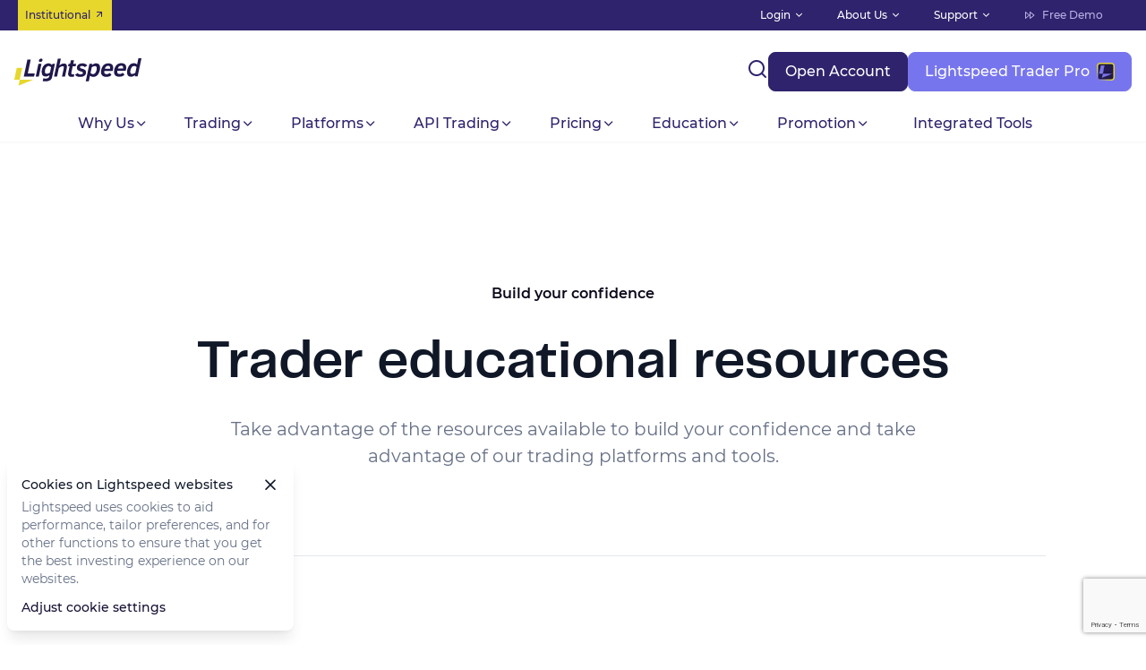

--- FILE ---
content_type: text/html; charset=utf-8
request_url: https://lightspeed.com/trader-education
body_size: 11564
content:
<!DOCTYPE html><html lang="en"><head><meta charSet="utf-8"/><meta name="viewport" content="width=device-width, initial-scale=1"/><title>Education Center | Lightspeed Financial</title><meta property="og:title" content="Education Center | Lightspeed Financial"/><meta property="twitter:title" content="Education Center | Lightspeed Financial"/><meta property="twitter:description" content="Learn how to trade stock, options and futures with a host of edcuational trader articles, trader webinars and trading platform tutorials"/><meta name="description" content="Learn how to trade stock, options and futures with a host of edcuational trader articles, trader webinars and trading platform tutorials"/><link rel="canonical" href="https://lightspeed.com/trader-education/"/><meta name="next-head-count" content="8"/><script>(function(w,d,s,l,i){w[l]=w[l]||[];w[l].push({'gtm.start':
      new Date().getTime(),event:'gtm.js'});var f=d.getElementsByTagName(s)[0],
      j=d.createElement(s),dl=l!='dataLayer'?'&l='+l:'';j.async=true;j.src=
      'https://www.googletagmanager.com/gtm.js?id='+i+dl;f.parentNode.insertBefore(j,f);
      })(window,document,'script','dataLayer','GTM-KWZC8ZP');</script><link rel="preload" href="/_next/static/css/eaae9d818b3e170c.css" as="style"/><link rel="stylesheet" href="/_next/static/css/eaae9d818b3e170c.css" data-n-g=""/><noscript data-n-css=""></noscript><script defer="" nomodule="" src="/_next/static/chunks/polyfills-c67a75d1b6f99dc8.js"></script><script src="/_next/static/chunks/webpack-d89f2d974dadbfc8.js" defer=""></script><script src="/_next/static/chunks/framework-5f4595e5518b5600.js" defer=""></script><script src="/_next/static/chunks/main-0678a1632e50668c.js" defer=""></script><script src="/_next/static/chunks/pages/_app-eb4f24b67fc71ce2.js" defer=""></script><script src="/_next/static/chunks/pages/trader-education/%5B%5B...page%5D%5D-5e2836921d26fbc5.js" defer=""></script><script src="/_next/static/RhAICO-AeCgAqBU5UhI0X/_buildManifest.js" defer=""></script><script src="/_next/static/RhAICO-AeCgAqBU5UhI0X/_ssgManifest.js" defer=""></script></head><body><div id="__next" data-reactroot=""><div class="skip-links"><a href="#main-content" class="skip-links__link">Skip to main content</a><a href="#main-menu" class="skip-links__link">Skip to main menu</a><a href="#footer" class="skip-links__link">Skip to footer</a></div><div class="builder-component builder-component-a5f55de4acbd403cb59ae4e0ec3d17fd" data-name="education" data-source="Rendered by Builder.io"><div class="builder-content" builder-content-id="a5f55de4acbd403cb59ae4e0ec3d17fd" builder-model="education"><div data-builder-component="education" data-builder-content-id="a5f55de4acbd403cb59ae4e0ec3d17fd"><style data-emotion-css="h47494">.css-h47494{display:-webkit-box;display:-webkit-flex;display:-ms-flexbox;display:flex;-webkit-flex-direction:column;-ms-flex-direction:column;flex-direction:column;-webkit-align-items:stretch;-webkit-box-align:stretch;-ms-flex-align:stretch;align-items:stretch;}</style><div class="builder-blocks css-h47494" builder-type="blocks"><div class="builder-block builder-0397d859b414471d9cd55c8669b1157f builder-has-component css-0" builder-id="builder-0397d859b414471d9cd55c8669b1157f"><div class="main-navbar__parent"><nav class="main-navbar  fixed flex flex-col !h-auto"><div class="hidden lg:block"><nav id="main-menu" class="
        flex flex-col lg:flex-row justify-between font-montserrat-medium text-simple-xs
        text-gray-500 lg:bg-primary-500 lg:px-5
      " role="navigation" aria-label="Main navigation"><div class="flex flex-col lg:flex-row lg:items-center lg:text-primary-50 mb-5 lg:mb-0"><a href="/institutional-services/lightspeed-institutional" target="_blank" class="
            hidden lg:inline
            font-montserrat-medium text-simple-xs bg-secondary-500 p-2 text-primary-500
            hover:opacity-90
          " role="button" tabindex="0" aria-label="Go to institutional section">Institutional<i class="icon-arrow-up-right ml-1"></i></a></div><div class="flex flex-col lg:items-center lg:text-white lg:flex-row w-500px"><div class="flex w-full flex-col items-center lg:flex-row "><div class="hidden lg:block mb-5 lg:mr-7 lg:mb-0 w-full lg:w-auto"><div role="presentation"><div role="menu" tabindex="1" class="dropdown-header dropdown-header__content text-simple-xs lg:text-white p-0 dropdown-header--no-border dropdown-header--no-padding-left"><span class="lg:mr-6">Login</span><i class="icon-chevron-down dropdown-header__icon dropdown-header__icon--right"></i></div><div class=" nav-dropdown lg:absolute lg:bg-white w-full lg:w-auto z-50 nav-dropdown-full-border nav-dropdown-hiden"><a class="menu-item text-simple-sm text-primary-900" href="https://secure.lightspeed.com/"><span class="undefined">Client Portal</span></a><a href="https://portal.efutures.com/login" rel="noreferrer noopener" target="_blank" class="menu-item text-simple-sm text-primary-900" aria-label="Futures Client Portal (opens in new tab)"><span class="undefined">Futures Client Portal</span></a><a href="https://m.cqg.com/efutures/desktop/logon" rel="noreferrer noopener" target="_blank" class="menu-item text-simple-sm text-primary-900" aria-label="efutures CQG (opens in new tab)"><span class="undefined">efutures CQG</span></a></div></div></div><div class="mb-5 lg:mr-7 lg:mb-0 w-full lg:w-auto"><div role="presentation"><div role="menu" tabindex="1" class="dropdown-header dropdown-header__content text-simple-xs lg:text-white p-0 dropdown-header--no-border dropdown-header--no-padding-left"><span class="lg:mr-6">About Us</span><i class="icon-chevron-down dropdown-header__icon dropdown-header__icon--right"></i></div><div class=" nav-dropdown lg:absolute lg:bg-white w-full lg:w-auto z-50 nav-dropdown-full-border nav-dropdown-hiden"><a class="menu-item text-simple-sm text-primary-900" href="/about-us"><span class="undefined">Overview</span></a><a class="menu-item text-simple-sm text-primary-900" href="/about-us/management-team"><span class="undefined">Leadership</span></a><a class="menu-item text-simple-sm text-primary-900" href="/about-us/news"><span class="undefined">News</span></a><a class="menu-item text-simple-sm text-primary-900" href="/about-us/careers"><span class="undefined">Careers</span></a><a class="menu-item text-simple-sm text-primary-900" href="/about-us/charitable-giving"><span class="undefined">Charitable Giving</span></a></div></div></div><div class="mb-5 lg:mr-7 lg:mb-0 w-full lg:w-auto"><div role="presentation"><div role="menu" tabindex="1" class="dropdown-header dropdown-header__content text-simple-xs lg:text-white p-0 dropdown-header--no-border dropdown-header--no-padding-left"><span class="lg:mr-6">Support</span><i class="icon-chevron-down dropdown-header__icon dropdown-header__icon--right"></i></div><div class=" nav-dropdown lg:absolute lg:right-10 lg:bg-white w-full lg:w-auto z-50 nav-dropdown-full-border nav-dropdown-hiden"><a class="menu-item text-simple-sm text-primary-900" href="/support"><span class="undefined">Customer Support</span></a><a class="menu-item text-simple-sm text-primary-900" href="/support/frequently-asked-questions"><span class="undefined">FAQs</span></a><a class="menu-item text-simple-sm text-primary-900" href="/support/document-center"><span class="undefined">Document Center</span></a><a class="menu-item text-simple-sm text-primary-900" href="/support/lightspeed-trader-knowledge-center"><span class="undefined">Lightspeed Trader Setup</span></a><a class="menu-item text-simple-sm text-primary-900" href="/support/funding-and-withdrawals"><span class="undefined">Funding Instructions</span></a></div></div></div><div class="hidden lg:inline"><div role="button" class="mb-0 mr-7 w-auto text-primary-50 items-center flex" tabindex="0" aria-label="Request a free demo"><span class="icon-fast-forward mr-2"></span>Free Demo</div></div></div></div></nav></div><div class="main-navbar__content flex-1 !mt-0 !pt-0 flex flex-col"><div class="flex items-center justify-between mb-3 lg:mb-4 pt-4 lg:pt-6 w-full"><a class="main-navbar__brand-logo" href="/"><span style="box-sizing:border-box;display:inline-block;overflow:hidden;width:initial;height:initial;background:none;opacity:1;border:0;margin:0;padding:0;position:relative;max-width:100%"><span style="box-sizing:border-box;display:block;width:initial;height:initial;background:none;opacity:1;border:0;margin:0;padding:0;max-width:100%"><img style="display:block;max-width:100%;width:initial;height:initial;background:none;opacity:1;border:0;margin:0;padding:0" alt="" aria-hidden="true" src="data:image/svg+xml,%3csvg%20xmlns=%27http://www.w3.org/2000/svg%27%20version=%271.1%27%20width=%27142%27%20height=%2732%27/%3e"/></span><img alt="" src="[data-uri]" decoding="async" data-nimg="intrinsic" style="position:absolute;top:0;left:0;bottom:0;right:0;box-sizing:border-box;padding:0;border:none;margin:auto;display:block;width:0;height:0;min-width:100%;max-width:100%;min-height:100%;max-height:100%;object-fit:cover"/><noscript><img alt="" src="/ls-logo.svg" decoding="async" data-nimg="intrinsic" style="position:absolute;top:0;left:0;bottom:0;right:0;box-sizing:border-box;padding:0;border:none;margin:auto;display:block;width:0;height:0;min-width:100%;max-width:100%;min-height:100%;max-height:100%;object-fit:cover" loading="lazy"/></noscript></span></a><div class="hidden lg:flex items-center gap-4"><div class="block w-auto"><i role="button" tabindex="0" class="
                    icon-search
                    text-header-xs text-primary-500 cursor-pointer
                  " aria-label="Open search"></i></div><a class="base-button " href="/open-an-account"><span>Open Account</span></a><a class="base-button base-button--lg w-auto bg-[#7775ED] text-white base-button--hover rounded-sm border border-[#7775ED] flex items-center px-4 py-2" href="/trading-platforms/lightspeed-trader"><span class="mr-2">Lightspeed Trader Pro</span><span style="box-sizing:border-box;display:inline-block;overflow:hidden;width:initial;height:initial;background:none;opacity:1;border:0;margin:0;padding:0;position:relative;max-width:100%"><span style="box-sizing:border-box;display:block;width:initial;height:initial;background:none;opacity:1;border:0;margin:0;padding:0;max-width:100%"><img style="display:block;max-width:100%;width:initial;height:initial;background:none;opacity:1;border:0;margin:0;padding:0" alt="" aria-hidden="true" src="data:image/svg+xml,%3csvg%20xmlns=%27http://www.w3.org/2000/svg%27%20version=%271.1%27%20width=%2720%27%20height=%2720%27/%3e"/></span><img alt="Lightspeed Pro" src="[data-uri]" decoding="async" data-nimg="intrinsic" class="ml-6 mr-2" style="position:absolute;top:0;left:0;bottom:0;right:0;box-sizing:border-box;padding:0;border:none;margin:auto;display:block;width:0;height:0;min-width:100%;max-width:100%;min-height:100%;max-height:100%"/><noscript><img alt="Lightspeed Pro" srcSet="/_next/image?url=%2Flightspeedpro.png&amp;w=32&amp;q=75 1x, /_next/image?url=%2Flightspeedpro.png&amp;w=48&amp;q=75 2x" src="/_next/image?url=%2Flightspeedpro.png&amp;w=48&amp;q=75" decoding="async" data-nimg="intrinsic" style="position:absolute;top:0;left:0;bottom:0;right:0;box-sizing:border-box;padding:0;border:none;margin:auto;display:block;width:0;height:0;min-width:100%;max-width:100%;min-height:100%;max-height:100%" class="ml-6 mr-2" loading="lazy"/></noscript></span></a></div><button type="button" class="main-navbar__mobile-btn"><span class="icon-menu"></span></button></div><div class="main-navbar__item-wrapper relative hidden"><div class="block lg:hidden"><div class="
        input-base
        
        
        input-base--with-margin-bottom
      "><div class="input-base__content"><i class="icon- input-base__icon input-base__icon--left"></i><input type="" id="input-jnk6zggbl" class="input-base__input " value="" placeholder="Search" aria-label="Search" aria-required="false"/></div></div></div><div class="main-navbar__phones-wrapper"><div class="main-navbar__phone"><a class="main-navbar__phone-icon" href="tel:1-888-577-3123"><span class="icon-phone"></span></a><div class="main-navbar__phone-number"><a href="tel:1-888-577-3123">1-888-577-3123</a><span>Domestic</span></div></div><div class="main-navbar__phone"><a class="main-navbar__phone-icon" href="tel:+1-646-393-4800"><span class="icon-globe"></span></a><div class="main-navbar__phone-number"><a href="tel:+1-646-393-4800">+1-646-393-4800</a><span>International</span></div></div></div><div class="
                main-navbar__action-btn-wrapper
                main-navbar__action-btn-wrapper--mobile-layout
              "><a class="base-button " href="/open-an-account"><span>Open Account</span></a><a class="base-button base-button--lg w-auto bg-[#7775ED] text-white base-button--hover rounded-sm border border-[#7775ED] flex items-center px-4 py-2" href="/trading-platforms/lightspeed-trader"><span class="mr-2">Lightspeed Trader Pro</span><span style="box-sizing:border-box;display:inline-block;overflow:hidden;width:initial;height:initial;background:none;opacity:1;border:0;margin:0;padding:0;position:relative;max-width:100%"><span style="box-sizing:border-box;display:block;width:initial;height:initial;background:none;opacity:1;border:0;margin:0;padding:0;max-width:100%"><img style="display:block;max-width:100%;width:initial;height:initial;background:none;opacity:1;border:0;margin:0;padding:0" alt="" aria-hidden="true" src="data:image/svg+xml,%3csvg%20xmlns=%27http://www.w3.org/2000/svg%27%20version=%271.1%27%20width=%2720%27%20height=%2720%27/%3e"/></span><img alt="Lightspeed Pro" src="[data-uri]" decoding="async" data-nimg="intrinsic" class="ml-6 mr-2" style="position:absolute;top:0;left:0;bottom:0;right:0;box-sizing:border-box;padding:0;border:none;margin:auto;display:block;width:0;height:0;min-width:100%;max-width:100%;min-height:100%;max-height:100%"/><noscript><img alt="Lightspeed Pro" srcSet="/_next/image?url=%2Flightspeedpro.png&amp;w=32&amp;q=75 1x, /_next/image?url=%2Flightspeedpro.png&amp;w=48&amp;q=75 2x" src="/_next/image?url=%2Flightspeedpro.png&amp;w=48&amp;q=75" decoding="async" data-nimg="intrinsic" style="position:absolute;top:0;left:0;bottom:0;right:0;box-sizing:border-box;padding:0;border:none;margin:auto;display:block;width:0;height:0;min-width:100%;max-width:100%;min-height:100%;max-height:100%" class="ml-6 mr-2" loading="lazy"/></noscript></span></a><div class="
                  flex flex-col justify-center font-montserrat-medium
                  border rounded-sm bg-white text-primary-500 border-primary-500
                  w-full py-2 px-4
                "><span class="flex justify-center" role="button" tabindex="0" aria-label="Toggle login options">Log in<span class="
                      main-navbar__chevron-down
                      
                    "><i class="icon-chevron-down"></i></span></span><div class="
                    main-navbar__login
                    
                  "><div><a class="menu-item text-simple-md text-primary-500" href="https://secure.lightspeed.com/"><span class="undefined">Client Portal</span></a></div><div><a href="https://portal.efutures.com/login" rel="noreferrer noopener" target="_blank" class="menu-item text-simple-md text-primary-500" aria-label="Futures Client Portal (opens in new tab)"><span class="undefined">Futures Client Portal</span></a></div><div><a href="https://m.cqg.com/efutures/desktop/logon" rel="noreferrer noopener" target="_blank" class="menu-item text-simple-md text-primary-500" aria-label="efutures CQG (opens in new tab)"><span class="undefined">efutures CQG</span></a></div></div></div></div><div class="flex flex-col w-full"><div class="flex flex-col lg:flex-row lg:justify-center lg:items-center"><div class="flex flex-col lg:flex-row lg:items-center lg:gap-6"><div class="main-navbar__item"><div role="presentation"><div role="menu" tabindex="1" class="dropdown-header dropdown-header__content text-simple-md text-primary-500 p-2 dropdown-header--no-border dropdown-header--no-padding-left"><span class="lg:mr-4">Why Us</span><i class="icon-chevron-down dropdown-header__icon dropdown-header__icon--right"></i></div><div class=" nav-dropdown lg:absolute lg:bg-white lg:w-auto nav-dropdown-full-border nav-dropdown-hiden"><a class="menu-item text-simple-md text-primary-900" href="/why-lightspeed"><span class="undefined">Overview</span></a><a class="menu-item text-simple-md text-primary-900" href="/about-us/testimonials"><span class="undefined">Testimonials</span></a></div></div></div><div class="main-navbar__item"><div role="presentation"><div role="menu" tabindex="1" class="dropdown-header dropdown-header__content text-simple-md text-primary-500 p-2 dropdown-header--no-border dropdown-header--no-padding-left"><span class="lg:mr-4">Trading</span><i class="icon-chevron-down dropdown-header__icon dropdown-header__icon--right"></i></div><div class=" nav-dropdown lg:absolute lg:bg-white lg:w-auto nav-dropdown-full-border nav-dropdown-hiden"><a class="menu-item text-simple-md text-primary-900" href="/trading"><span class="undefined">Overview</span></a><a class="menu-item text-simple-md text-primary-900" href="/trading/stocks"><span class="undefined">Stocks &amp; ETFs</span></a><a class="menu-item text-simple-md text-primary-900" href="/trading/options"><span class="undefined">Options</span></a><a class="menu-item text-simple-md text-primary-900" href="/trading/futures"><span class="undefined">Futures</span></a></div></div></div><div class="main-navbar__item"><div role="presentation"><div role="menu" tabindex="1" class="dropdown-header dropdown-header__content text-simple-md text-primary-500 p-2 dropdown-header--no-border dropdown-header--no-padding-left"><span class="lg:mr-4">Platforms</span><i class="icon-chevron-down dropdown-header__icon dropdown-header__icon--right"></i></div><div class=" nav-dropdown lg:absolute lg:bg-white lg:w-auto nav-dropdown-full-border nav-dropdown-hiden"><a class="menu-item text-simple-md text-primary-900" href="/trading-platforms/overview"><span class="undefined">Overview</span></a><a class="menu-item text-simple-md text-primary-900" href="/trading-platforms/lightspeed-trader"><span class="undefined">Lightspeed Trader Pro</span></a><a class="menu-item text-simple-md text-primary-900" href="/trading-platforms/web-mobile"><span class="undefined">Web &amp; Mobile</span></a><a class="menu-item text-simple-md text-primary-900" href="/trading-platforms/speciality-trading-platforms"><span class="undefined">Specialty Trading Platforms</span></a><a class="menu-item text-simple-md text-primary-900" href="/trading-platforms/futures-trading-platforms"><span class="undefined">Futures Trading Platforms</span></a><a class="menu-item text-simple-md text-primary-900" href="/trading-platforms/risk-management-software"><span class="undefined">Risk Management Software</span></a></div></div></div><div class="main-navbar__item"><div role="presentation"><div role="menu" tabindex="1" class="dropdown-header dropdown-header__content text-simple-md text-primary-500 p-2 dropdown-header--no-border dropdown-header--no-padding-left"><span class="lg:mr-4">API Trading</span><i class="icon-chevron-down dropdown-header__icon dropdown-header__icon--right"></i></div><div class=" nav-dropdown lg:absolute lg:bg-white lg:w-auto nav-dropdown-full-border nav-dropdown-hiden"><a class="menu-item text-simple-md text-primary-900" href="/trading/api-trading"><span class="undefined">Lightspeed Connect</span></a><a class="menu-item text-simple-md text-primary-900" href="/trading/api-trading/third-party-platforms"><span class="undefined">3rd Party Platforms</span></a></div></div></div><div class="main-navbar__item"><div role="presentation"><div role="menu" tabindex="1" class="dropdown-header dropdown-header__content text-simple-md text-primary-500 p-2 dropdown-header--no-border dropdown-header--no-padding-left"><span class="lg:mr-4">Pricing</span><i class="icon-chevron-down dropdown-header__icon dropdown-header__icon--right"></i></div><div class=" nav-dropdown lg:absolute lg:bg-white lg:w-auto nav-dropdown-full-border nav-dropdown-hiden"><a class="menu-item text-simple-md text-primary-900" href="/pricing-fees"><span class="undefined">Overview</span></a><a class="menu-item text-simple-md text-primary-900" href="/pricing-fees/stocks-etfs"><span class="undefined">Stock &amp; ETFs</span></a><a class="menu-item text-simple-md text-primary-900" href="/pricing-fees/options"><span class="undefined">Options</span></a><a class="menu-item text-simple-md text-primary-900" href="/pricing-fees/futures"><span class="undefined">Futures</span></a><a class="menu-item text-simple-md text-primary-900" href="/pricing-fees/margin-rates"><span class="undefined">Margin Rates</span></a><a class="menu-item text-simple-md text-primary-900" href="/pricing-fees/order-routing-fees"><span class="undefined">Order Routing Fees</span></a><a class="menu-item text-simple-md text-primary-900" href="/pricing-fees/market-data"><span class="undefined">Market Data &amp; News</span></a><a class="menu-item text-simple-md text-primary-900" href="/pricing-fees/brokerage-fees"><span class="undefined">Brokerage &amp; Service Fees</span></a></div></div></div><div class="main-navbar__item"><div role="presentation"><div role="menu" tabindex="1" class="dropdown-header dropdown-header__content text-simple-md text-primary-500 p-2 dropdown-header--no-border dropdown-header--no-padding-left"><span class="lg:mr-4">Education</span><i class="icon-chevron-down dropdown-header__icon dropdown-header__icon--right"></i></div><div class=" nav-dropdown lg:absolute lg:bg-white lg:w-auto nav-dropdown-full-border nav-dropdown-hiden"><a class="menu-item text-simple-md text-primary-900" href="/trader-education"><span class="undefined">Overview</span></a><a class="menu-item text-simple-md text-primary-900" href="/trader-education/live-webinars"><span class="undefined">Live Webinars</span></a><a class="menu-item text-simple-md text-primary-900" href="/trader-education/options-academy/overview"><span class="undefined">Options Trader Academy</span></a><a class="menu-item text-simple-md text-primary-900" href="/trader-education/active-trader-blog"><span class="undefined">Active Trader Blog</span></a><a class="menu-item text-simple-md text-primary-900" href="/trader-education/glossary"><span class="undefined">Glossary</span></a></div></div></div><div class="main-navbar__item"><div role="presentation"><div role="menu" tabindex="1" class="dropdown-header dropdown-header__content text-simple-md text-primary-500 p-2 dropdown-header--no-border dropdown-header--no-padding-left"><span class="lg:mr-4">Promotion</span><i class="icon-chevron-down dropdown-header__icon dropdown-header__icon--right"></i></div><div class=" nav-dropdown lg:absolute lg:bg-white lg:w-auto nav-dropdown-full-border nav-dropdown-hiden"><a class="menu-item text-simple-md text-primary-900" href="/lp/unlimited-cash-back"><span class="undefined">UNLIMITED25</span></a><a class="menu-item text-simple-md text-primary-900" href="/lp/edge-40"><span class="undefined">EDGE40</span></a></div></div></div><a class="
                            main-navbar__item font-montserrat-medium text-simple-md text-primary-500
                            b-2 mr-2 pl-0 lg:p-2 lg:mr-0
                          " href="/trading-platforms/trading-tools">Integrated Tools</a></div></div></div><hr/><div class="block mt-5 lg:hidden"><nav id="main-menu" class="
        flex flex-col lg:flex-row justify-between font-montserrat-medium text-simple-xs
        text-gray-500 lg:bg-primary-500 lg:px-5
      " role="navigation" aria-label="Main navigation"><div class="flex flex-col lg:flex-row lg:items-center lg:text-primary-50 mb-5 lg:mb-0"><a href="/institutional-services/lightspeed-institutional" target="_blank" class="
            hidden lg:inline
            font-montserrat-medium text-simple-xs bg-secondary-500 p-2 text-primary-500
            hover:opacity-90
          " role="button" tabindex="0" aria-label="Go to institutional section">Institutional<i class="icon-arrow-up-right ml-1"></i></a></div><div class="flex flex-col lg:items-center lg:text-white lg:flex-row w-500px"><div class="flex w-full flex-col items-center lg:flex-row "><div class="hidden lg:block mb-5 lg:mr-7 lg:mb-0 w-full lg:w-auto"><div role="presentation"><div role="menu" tabindex="1" class="dropdown-header dropdown-header__content text-simple-xs lg:text-white p-0 dropdown-header--no-border dropdown-header--no-padding-left"><span class="lg:mr-6">Login</span><i class="icon-chevron-down dropdown-header__icon dropdown-header__icon--right"></i></div><div class=" nav-dropdown lg:absolute lg:bg-white w-full lg:w-auto z-50 nav-dropdown-full-border nav-dropdown-hiden"><a class="menu-item text-simple-sm text-primary-900" href="https://secure.lightspeed.com/"><span class="undefined">Client Portal</span></a><a href="https://portal.efutures.com/login" rel="noreferrer noopener" target="_blank" class="menu-item text-simple-sm text-primary-900" aria-label="Futures Client Portal (opens in new tab)"><span class="undefined">Futures Client Portal</span></a><a href="https://m.cqg.com/efutures/desktop/logon" rel="noreferrer noopener" target="_blank" class="menu-item text-simple-sm text-primary-900" aria-label="efutures CQG (opens in new tab)"><span class="undefined">efutures CQG</span></a></div></div></div><div class="mb-5 lg:mr-7 lg:mb-0 w-full lg:w-auto"><div role="presentation"><div role="menu" tabindex="1" class="dropdown-header dropdown-header__content text-simple-xs lg:text-white p-0 dropdown-header--no-border dropdown-header--no-padding-left"><span class="lg:mr-6">About Us</span><i class="icon-chevron-down dropdown-header__icon dropdown-header__icon--right"></i></div><div class=" nav-dropdown lg:absolute lg:bg-white w-full lg:w-auto z-50 nav-dropdown-full-border nav-dropdown-hiden"><a class="menu-item text-simple-sm text-primary-900" href="/about-us"><span class="undefined">Overview</span></a><a class="menu-item text-simple-sm text-primary-900" href="/about-us/management-team"><span class="undefined">Leadership</span></a><a class="menu-item text-simple-sm text-primary-900" href="/about-us/news"><span class="undefined">News</span></a><a class="menu-item text-simple-sm text-primary-900" href="/about-us/careers"><span class="undefined">Careers</span></a><a class="menu-item text-simple-sm text-primary-900" href="/about-us/charitable-giving"><span class="undefined">Charitable Giving</span></a></div></div></div><div class="mb-5 lg:mr-7 lg:mb-0 w-full lg:w-auto"><div role="presentation"><div role="menu" tabindex="1" class="dropdown-header dropdown-header__content text-simple-xs lg:text-white p-0 dropdown-header--no-border dropdown-header--no-padding-left"><span class="lg:mr-6">Support</span><i class="icon-chevron-down dropdown-header__icon dropdown-header__icon--right"></i></div><div class=" nav-dropdown lg:absolute lg:right-10 lg:bg-white w-full lg:w-auto z-50 nav-dropdown-full-border nav-dropdown-hiden"><a class="menu-item text-simple-sm text-primary-900" href="/support"><span class="undefined">Customer Support</span></a><a class="menu-item text-simple-sm text-primary-900" href="/support/frequently-asked-questions"><span class="undefined">FAQs</span></a><a class="menu-item text-simple-sm text-primary-900" href="/support/document-center"><span class="undefined">Document Center</span></a><a class="menu-item text-simple-sm text-primary-900" href="/support/lightspeed-trader-knowledge-center"><span class="undefined">Lightspeed Trader Setup</span></a><a class="menu-item text-simple-sm text-primary-900" href="/support/funding-and-withdrawals"><span class="undefined">Funding Instructions</span></a></div></div></div><div class="hidden lg:inline"><div role="button" class="mb-0 mr-7 w-auto text-primary-50 items-center flex" tabindex="0" aria-label="Request a free demo"><span class="icon-fast-forward mr-2"></span>Free Demo</div></div></div></div></nav></div></div></div></nav></div><div class="navbar-spacer h-20 lg:h-24"></div></div><div class="builder-block builder-62166c72b14c4dcc9686ff30a9bfecae builder-has-component css-0" builder-id="builder-62166c72b14c4dcc9686ff30a9bfecae"><div class=""><div class="hs-basic-layout text-center"><div class="md:max-w-2xl lg:max-w-3xl xl:max-w-7xl md:mx-auto"><div class="basic-header text-center basic-header__wrapper"><h3 class="basic-header__sub-title mb- ">Build your confidence</h3><h1 class="basic-header__title basic-header__title--h1 ">Trader educational resources</h1><div class="
              rt-header
              
              max-w-[768px] mx-auto
              rt-header
            "><p>Take advantage of the resources available to build your confidence and take advantage of our trading platforms and tools.</p></div></div></div></div></div></div><div class="builder-block builder-4c4da53a3c9f4fe1b7efd3e2ae82deea builder-has-component css-0" builder-id="builder-4c4da53a3c9f4fe1b7efd3e2ae82deea"><div class="px-4 lg:px-5 xl:px-28 2xl:container 2xl:mx-auto"><hr class="w-full"/></div></div><div class="builder-block builder-a567cd15a4144e57a454b15e74bd141e builder-has-component css-0" builder-id="builder-a567cd15a4144e57a454b15e74bd141e"><div class="py-8 px-4 lg:px-5 lg:py-24 xl:px-28 overflow-hidden 2xl:container 2xl:mx-auto"><div class="lg:flex lg:justify-between"><div class="w-full md:w-[60%]"><div class="basic-header text-left"><h3 class="basic-header__sub-title mb- ">Get started</h3><h2 class="
          basic-header__title
          basic-header__title--h2
          
        ">Learn to trade stocks and options with confidence</h2><div class="
              rt-header
              
              max-w-[480px]
              hidden
            "><p>Join our live interactive webinars to gain insights and advanced concepts on how to trade the markets.  </p></div></div></div><a class="base-button " href="/trader-education/live-webinars"><span>All upcoming webinars</span></a></div><div class="carousel__wrapper"><div class="carousel__list carousel__list--with-transition" style="margin-left:-0px"></div></div><div class="carousel__navigation-wrapper"><span class="carousel__navigation-item icon-arrow-left mr-8" role="button" tabindex="0"></span><span class="carousel__navigation-item icon-arrow-right" role="button" tabindex="0"></span></div></div></div><div class="builder-block builder-753a1a2eb65e4e3d80ff6c0623653424 builder-has-component css-0" builder-id="builder-753a1a2eb65e4e3d80ff6c0623653424"><div class="px-4 lg:px-5 xl:px-28 2xl:container 2xl:mx-auto"><hr class="w-full"/></div></div><div class="builder-block builder-af9fc9fb8bb84254a53c38748d699b1f builder-has-component css-0" builder-id="builder-af9fc9fb8bb84254a53c38748d699b1f"><div class=""><div class="cta-base"><div class="cta-base__content"><div class="cta-base__header"><div class="basic-header text-center basic-header__wrapper"><h2 class="
          basic-header__title
          basic-header__title--h2
          
        ">Trade stock, options and futures</h2><div class="
              cta-base__basic-header--centered
              
              max-w-[768px] mx-auto
              cta-base__basic-header--centered
            "><p>Lightspeed offers active and professional traders highly accurate market data, complex order management, and multiple order types and routing destinations.</p></div></div></div><div class="cta-base__btn-wrapper"><a class="base-button " href="/open-an-account"><span>Open an account</span></a></div></div></div></div></div><div class="builder-block builder-d4d8612e1f484d3f8816175e34c837fe builder-has-component css-0" builder-id="builder-d4d8612e1f484d3f8816175e34c837fe"><div class="px-4 lg:px-5 xl:px-28 2xl:container 2xl:mx-auto"><hr class="w-full"/></div></div><div class="builder-block builder-64a4d12f306a4c13a08b14037e9a41ce builder-has-component css-0" builder-id="builder-64a4d12f306a4c13a08b14037e9a41ce"><div class="py-8 px-4 lg:px-5 lg:py-24 xl:px-28 2xl:container 2xl:mx-auto lg:flex lg:justify-between"><div class=" w-7/12"><div class="basic-header text-left"><h3 class="basic-header__sub-title mb- ">Trading tutorials</h3><h2 class="
          basic-header__title
          basic-header__title--h2
          
        ">There&#x27;s nothing better than getting better</h2><div class="
              rt-header
              
              max-w-[480px]
              rt-header
            "><p>Browse our video tutorials to improve your knowledge of trading to ensure you take advantage of all the trader resources and tools.</p></div></div><a class="base-button " href="/trader-education/video-tutorials/trading-overview"><span>More videos</span></a></div><div class="
          w-full flex flex-col md:flex-row mx-auto flex-wrap
          mt-16 lg:mt-0
        "><div class="w-full lg:w-5/12 flex-grow mb-12 mr-8"><div class="blog-section-card "><div class="inline-flex undefined"><span style="box-sizing:border-box;display:inline-block;overflow:hidden;width:initial;height:initial;background:none;opacity:1;border:0;margin:0;padding:0;position:relative;max-width:100%"><span style="box-sizing:border-box;display:block;width:initial;height:initial;background:none;opacity:1;border:0;margin:0;padding:0;max-width:100%"><img style="display:block;max-width:100%;width:initial;height:initial;background:none;opacity:1;border:0;margin:0;padding:0" alt="" aria-hidden="true" src="data:image/svg+xml,%3csvg%20xmlns=%27http://www.w3.org/2000/svg%27%20version=%271.1%27%20width=%27384%27%20height=%27240%27/%3e"/></span><img alt="Popular Charting Timeframes" src="[data-uri]" decoding="async" data-nimg="intrinsic" style="position:absolute;top:0;left:0;bottom:0;right:0;box-sizing:border-box;padding:0;border:none;margin:auto;display:block;width:0;height:0;min-width:100%;max-width:100%;min-height:100%;max-height:100%;object-fit:cover"/><noscript><img alt="Popular Charting Timeframes" src="https://cdn.builder.io/api/v1/image/assets%2Fb96d1a45947743debd70f5130ae8e1d1%2F3da5d7533e0a43ed8f44c031e8d4f96f" decoding="async" data-nimg="intrinsic" style="position:absolute;top:0;left:0;bottom:0;right:0;box-sizing:border-box;padding:0;border:none;margin:auto;display:block;width:0;height:0;min-width:100%;max-width:100%;min-height:100%;max-height:100%;object-fit:cover" loading="lazy"/></noscript></span></div><div class=""><a href="/trader-education/video-tutorials/trading/popular-charting-time-frames"><h4 class="
                    font-montserrat-semibold text-simple-lg lg:text-simple-xl text-gray-900
                    mb-4 hover:text-primary-700 transition-colors duration-200
                  ">Popular Charting Timeframes</h4></a><div class="rt-common break-words"><p>In this tutorial, you'll learn to identify and use some of your trading strategy's most popular charting timeframes.</p></div><div class="w-full flex flex-wrap mt-8 lg:mt-10"><div class="mr-2 mb-2 flex"><a class=" " href="/search?term=Trading&amp;istag=true"><span class=""><span class="">Trading</span></span></a></div><div class="mr-2 mb-2 flex"><a class=" " href="/search?term=Lightspeed%20Trader&amp;istag=true"><span class=""><span class="">Lightspeed Trader</span></span></a></div></div></div></div></div><div class="w-full lg:w-5/12 flex-grow mb-12 mr-8"><div class="blog-section-card "><div class="inline-flex undefined"><span style="box-sizing:border-box;display:inline-block;overflow:hidden;width:initial;height:initial;background:none;opacity:1;border:0;margin:0;padding:0;position:relative;max-width:100%"><span style="box-sizing:border-box;display:block;width:initial;height:initial;background:none;opacity:1;border:0;margin:0;padding:0;max-width:100%"><img style="display:block;max-width:100%;width:initial;height:initial;background:none;opacity:1;border:0;margin:0;padding:0" alt="" aria-hidden="true" src="data:image/svg+xml,%3csvg%20xmlns=%27http://www.w3.org/2000/svg%27%20version=%271.1%27%20width=%27384%27%20height=%27240%27/%3e"/></span><img alt="Level 2 Market Data" src="[data-uri]" decoding="async" data-nimg="intrinsic" style="position:absolute;top:0;left:0;bottom:0;right:0;box-sizing:border-box;padding:0;border:none;margin:auto;display:block;width:0;height:0;min-width:100%;max-width:100%;min-height:100%;max-height:100%;object-fit:cover"/><noscript><img alt="Level 2 Market Data" src="https://cdn.builder.io/api/v1/image/assets%2Fb96d1a45947743debd70f5130ae8e1d1%2F846dc66a0e55437dab15b1d0774ecd5b" decoding="async" data-nimg="intrinsic" style="position:absolute;top:0;left:0;bottom:0;right:0;box-sizing:border-box;padding:0;border:none;margin:auto;display:block;width:0;height:0;min-width:100%;max-width:100%;min-height:100%;max-height:100%;object-fit:cover" loading="lazy"/></noscript></span></div><div class=""><a href="/trader-education/video-tutorials/trading/level-2-market-data"><h4 class="
                    font-montserrat-semibold text-simple-lg lg:text-simple-xl text-gray-900
                    mb-4 hover:text-primary-700 transition-colors duration-200
                  ">Level 2 Market Data</h4></a><div class="rt-common break-words"><p>This tutorial will explain how traders use Level 2 market data to determine if a stock is bullish or bearish and more.</p></div><div class="w-full flex flex-wrap mt-8 lg:mt-10"><div class="mr-2 mb-2 flex"><a class=" " href="/search?term=Trading&amp;istag=true"><span class=""><span class="">Trading</span></span></a></div></div></div></div></div><div class="w-full lg:w-5/12 flex-grow mb-12 mr-8"><div class="blog-section-card "><div class="inline-flex undefined"><span style="box-sizing:border-box;display:inline-block;overflow:hidden;width:initial;height:initial;background:none;opacity:1;border:0;margin:0;padding:0;position:relative;max-width:100%"><span style="box-sizing:border-box;display:block;width:initial;height:initial;background:none;opacity:1;border:0;margin:0;padding:0;max-width:100%"><img style="display:block;max-width:100%;width:initial;height:initial;background:none;opacity:1;border:0;margin:0;padding:0" alt="" aria-hidden="true" src="data:image/svg+xml,%3csvg%20xmlns=%27http://www.w3.org/2000/svg%27%20version=%271.1%27%20width=%27384%27%20height=%27240%27/%3e"/></span><img alt="Is a Stock Marginable?" src="[data-uri]" decoding="async" data-nimg="intrinsic" style="position:absolute;top:0;left:0;bottom:0;right:0;box-sizing:border-box;padding:0;border:none;margin:auto;display:block;width:0;height:0;min-width:100%;max-width:100%;min-height:100%;max-height:100%;object-fit:cover"/><noscript><img alt="Is a Stock Marginable?" src="https://cdn.builder.io/api/v1/image/assets%2Fb96d1a45947743debd70f5130ae8e1d1%2Fadbc78100a12479faa9663090fdeb8e8" decoding="async" data-nimg="intrinsic" style="position:absolute;top:0;left:0;bottom:0;right:0;box-sizing:border-box;padding:0;border:none;margin:auto;display:block;width:0;height:0;min-width:100%;max-width:100%;min-height:100%;max-height:100%;object-fit:cover" loading="lazy"/></noscript></span></div><div class=""><a href="/trader-education/video-tutorials/trading/is-stock-marginable"><h4 class="
                    font-montserrat-semibold text-simple-lg lg:text-simple-xl text-gray-900
                    mb-4 hover:text-primary-700 transition-colors duration-200
                  ">Is a Stock Marginable?</h4></a><div class="rt-common break-words"><p>This tutorial will explain how to know if a stock is marginable and help you understand buying power and leverage.</p></div><div class="w-full flex flex-wrap mt-8 lg:mt-10"><div class="mr-2 mb-2 flex"><a class=" " href="/search?term=Trading&amp;istag=true"><span class=""><span class="">Trading</span></span></a></div></div></div></div></div><div class="w-full lg:w-5/12 flex-grow mb-12 mr-8"><div class="blog-section-card "><div class="inline-flex undefined"><span style="box-sizing:border-box;display:inline-block;overflow:hidden;width:initial;height:initial;background:none;opacity:1;border:0;margin:0;padding:0;position:relative;max-width:100%"><span style="box-sizing:border-box;display:block;width:initial;height:initial;background:none;opacity:1;border:0;margin:0;padding:0;max-width:100%"><img style="display:block;max-width:100%;width:initial;height:initial;background:none;opacity:1;border:0;margin:0;padding:0" alt="" aria-hidden="true" src="data:image/svg+xml,%3csvg%20xmlns=%27http://www.w3.org/2000/svg%27%20version=%271.1%27%20width=%27384%27%20height=%27240%27/%3e"/></span><img alt="Short Sale Restriction (SSR)" src="[data-uri]" decoding="async" data-nimg="intrinsic" style="position:absolute;top:0;left:0;bottom:0;right:0;box-sizing:border-box;padding:0;border:none;margin:auto;display:block;width:0;height:0;min-width:100%;max-width:100%;min-height:100%;max-height:100%;object-fit:cover"/><noscript><img alt="Short Sale Restriction (SSR)" src="https://cdn.builder.io/api/v1/image/assets%2Fb96d1a45947743debd70f5130ae8e1d1%2F21b446eb3d524403930762dcc6c0ff76" decoding="async" data-nimg="intrinsic" style="position:absolute;top:0;left:0;bottom:0;right:0;box-sizing:border-box;padding:0;border:none;margin:auto;display:block;width:0;height:0;min-width:100%;max-width:100%;min-height:100%;max-height:100%;object-fit:cover" loading="lazy"/></noscript></span></div><div class=""><a href="/trader-education/video-tutorials/trading/short-sale-restrictions"><h4 class="
                    font-montserrat-semibold text-simple-lg lg:text-simple-xl text-gray-900
                    mb-4 hover:text-primary-700 transition-colors duration-200
                  ">Short Sale Restriction (SSR)</h4></a><div class="rt-common break-words"><p>This tutorial will explain the Short Sale Restriction (SSR) rule and take you through some trading examples.</p></div><div class="w-full flex flex-wrap mt-8 lg:mt-10"><div class="mr-2 mb-2 flex"><a class=" " href="/search?term=Trading&amp;istag=true"><span class=""><span class="">Trading</span></span></a></div></div></div></div></div></div><div class="flex  "></div></div></div><div class="builder-block builder-333f38e66f1b4e0dbfef0547cce8b984 builder-has-component css-0" builder-id="builder-333f38e66f1b4e0dbfef0547cce8b984"><div class=""><div class="fs-basic-layout"><div class="text-left fs-basic-layout__header-wrapper fs-basic-layout__header-wrapper--right-padding"><div class="basic-header text-left"><h3 class="basic-header__sub-title mb- ">All about options</h3><h2 class="
          basic-header__title
          basic-header__title--h2
          
        ">Options trading academy</h2><div class="
              rt-header
              
              max-w-[768px]
              rt-header
            "><p>Options traders of all experience levels can benefit from the wealth of educational resources available to trade options.</p></div></div></div><div class="fs-basic-layout__icon-card-wrapper false"><div class="mr-8 fs-basic-layout__icon--secondary fs-basic-layout__icon--four-card"><div class="relative h-full bg-gray-100 p-6 xl:pb-12 break-words"><div class=""><div class="
        bc-icon
        bc-icon-
        
        
      "><span class="
          bc-icon__icon--
          
          icon-book-open
        "></span></div></div><h3 class="font-montserrat-medium  mb-2 text-simple-lg xl:text-simple-xl md:mt-24">Basics</h3><div class="basic-card__description rt-general "><p><span style="color: black;">Options traders of all experience levels can benefit from the wealth of educational resources to trade options.</span></p></div><a class="
            font-montserrat-medium text-simple-md
            
            mb-2 xl:text-simple-md
          " href="/trader-education/options-academy/the-basics/basic-trading-strategies">Get started<span class="icon-arrow-right ml-2"></span></a></div></div><div class="mr-8 fs-basic-layout__icon--secondary fs-basic-layout__icon--four-card"><div class="relative h-full bg-gray-100 p-6 xl:pb-12 break-words"><div class=""><div class="
        bc-icon
        bc-icon-
        
        
      "><span class="
          bc-icon__icon--
          
          icon-bar-chart
        "></span></div></div><h3 class="font-montserrat-medium  mb-2 text-simple-lg xl:text-simple-xl md:mt-24">Options strategies</h3><div class="basic-card__description rt-general "><p><span style="color: black;">Here you will learn about some of the most popular options strategies to help you manage risk and optimize profits.</span></p></div><a class="
            font-montserrat-medium text-simple-md
            
            mb-2 xl:text-simple-md
          " href="/trader-education/options-academy/the-basics/basic-trading-strategies">Get started<span class="icon-arrow-right ml-2"></span></a></div></div><div class="mr-8 fs-basic-layout__icon--secondary fs-basic-layout__icon--four-card"><div class="relative h-full bg-gray-100 p-6 xl:pb-12 break-words"><div class=""><div class="
        bc-icon
        bc-icon-
        
        
      "><span class="
          bc-icon__icon--
          
          icon-play
        "></span></div></div><h3 class="font-montserrat-medium  mb-2 text-simple-lg xl:text-simple-xl md:mt-24">Video tutorials</h3><div class="basic-card__description rt-general "><p><span style="color: black;">Browse our short videos to learn how to apply options trading strategies effectively to meet your trading goals.</span></p></div><a class="
            font-montserrat-medium text-simple-md
            
            mb-2 xl:text-simple-md
          " href="/trader-education/video-tutorials/overview">Get started<span class="icon-arrow-right ml-2"></span></a></div></div><div class="mr-8 fs-basic-layout__icon--secondary fs-basic-layout__icon--four-card"><div class="relative h-full bg-gray-100 p-6 xl:pb-12 break-words"><div class=""><div class="
        bc-icon
        bc-icon-
        
        
      "><span class="
          bc-icon__icon--
          
          icon-type
        "></span></div></div><h3 class="font-montserrat-medium  mb-2 text-simple-lg xl:text-simple-xl md:mt-24">Options trading tips</h3><div class="basic-card__description rt-general "><p>Learn more about options trading basics and advanced concepts to help you make more informed decisions.</p></div><a class="
            font-montserrat-medium text-simple-md
            
            mb-2 xl:text-simple-md
          " href="/trader-education/options-academy/the-basics-of-stocks-etfs-options-and-futures">Get started<span class="icon-arrow-right ml-2"></span></a></div></div></div></div></div></div><div class="builder-block builder-1f5c58b2c1cd4e20b5c9604c347afcbc builder-has-component css-0" builder-id="builder-1f5c58b2c1cd4e20b5c9604c347afcbc"><div class="px-4 lg:px-5 xl:px-28 2xl:container 2xl:mx-auto"><hr class="w-full"/></div></div><div class="builder-block builder-7af9da6f838d450b9f25ca4deb295720 builder-has-component css-0" builder-id="builder-7af9da6f838d450b9f25ca4deb295720"><div class=" bg-white"><div class="py-8 px-4 lg:px-5 lg:py-24 xl:px-28 2xl:container 2xl:mx-auto"><div class="rt-basic-block"><p>Customers must read and understand the&nbsp;<a href="https://www.theocc.com/company-information/documents-and-archives/options-disclosure-document" rel="noopener noreferrer" target="_blank">Characteristics and Risks of Standardized Options</a>&nbsp;before engaging in any options trading strategies. Options transactions are often complex and may involve the potential of losing the entire investment in a relatively short period of time. Certain complex options strategies carry additional risk, including the potential for losses that may exceed the original investment amount. Options trading subject to eligibility requirements.</p></div></div></div></div><div class="builder-block builder-023775afd3d34485b5b50f8b66100df1 builder-has-component css-0" builder-id="builder-023775afd3d34485b5b50f8b66100df1"><div class="py-8 px-4 lg:px-5 lg:py-24 xl:px-28 2xl:container 2xl:mx-auto "><div class=" "><div class="basic-header text-center basic-header__wrapper"><h3 class="basic-header__sub-title mb- ">Latest posts</h3><h2 class="
          basic-header__title
          basic-header__title--h2
          
        ">Active Trader Blog</h2><div class="
              rt-header
              
              max-w-[768px] mx-auto
              rt-header
            "><p>The latest news, tips, and market insights to navigate the global markets.</p></div></div></div><div class="
          w-full flex flex-col md:flex-row mx-auto flex-wrap
          mt-16
        "></div><div class="flex  justify-center"><a class="base-button " href="/trader-education#"><span>View all posts</span></a></div></div></div><div class="builder-block builder-625dc34798f44ede855f5e69030273cf builder-has-component css-0" builder-id="builder-625dc34798f44ede855f5e69030273cf"><div class="px-4 lg:px-5 xl:px-28 2xl:container 2xl:mx-auto"><hr class="w-full"/></div></div><div class="builder-block builder-f55b37ec660048269f29591f5a2970f7 builder-has-component css-0" builder-id="builder-f55b37ec660048269f29591f5a2970f7"><div class=""><div class="cta-base"><div class="cta-base__content"><div class="cta-base__header"><div class="basic-header text-center basic-header__wrapper"><h2 class="
          basic-header__title
          basic-header__title--h2
          
        ">Open an Account Now</h2><div class="
              cta-base__basic-header--centered
              
              max-w-[768px] mx-auto
              cta-base__basic-header--centered
            "><p>Take advantage of our full range of products, trading tools, and features</p></div></div></div><div class="cta-base__btn-wrapper"><a class="base-button " href="/open-an-account"><span>Open an account</span></a><a class="base-button " href="/demo-request"><span>Request a demo</span></a></div></div></div></div></div><style data-emotion-css="1pqtj1z">.css-1pqtj1z.builder-block{position:relative;}</style><div class="builder-block builder-3587414dcaa24e9ebea28774cad16806 builder-has-component css-1pqtj1z" builder-id="builder-3587414dcaa24e9ebea28774cad16806"><div class=""><div class="
          px-4 py-10 lg:px-5 xl:px-28 lg:py-12 lg:flex lg:justify-between 2xl:container 2xl:mx-auto
        "><div class="mb-8 lg:mb-0 lg:w-6/12"><h4 class="
              font-montserrat-medium text-simple-lg text- mb-2 lg:text-simple-xl
            ">Stay up-to-date</h4><p class="font-montserrat text-simple-sm text- lg:text-simple-md">Get the latest news and promos</p></div><div class=" lg:flex lg:w-5/12 newsletter-theme--"><div id="hsNewsletter" class="hs-form"></div></div></div></div><footer id="footer" role="contentinfo" class=""><div class="
            px-4 py-12 lg:py-16 lg:flex lg:flex-col
            lg:justify-between lg:px-5 xl:px-28 2xl:container 2xl:mx-auto
          "><div class="border-b  pb-12 lg:pb-16 lg:flex lg:justify-between"><div class="mb-12 lg:w-4/12 lg:mb-0"><a href="/"><span style="box-sizing:border-box;display:inline-block;overflow:hidden;width:initial;height:initial;background:none;opacity:1;border:0;margin:0;padding:0;position:relative;max-width:100%"><span style="box-sizing:border-box;display:block;width:initial;height:initial;background:none;opacity:1;border:0;margin:0;padding:0;max-width:100%"><img style="display:block;max-width:100%;width:initial;height:initial;background:none;opacity:1;border:0;margin:0;padding:0" alt="" aria-hidden="true" src="data:image/svg+xml,%3csvg%20xmlns=%27http://www.w3.org/2000/svg%27%20version=%271.1%27%20width=%27178%27%20height=%2739%27/%3e"/></span><img alt="Lightspeed Financial Services Group logo" src="[data-uri]" decoding="async" data-nimg="intrinsic" style="position:absolute;top:0;left:0;bottom:0;right:0;box-sizing:border-box;padding:0;border:none;margin:auto;display:block;width:0;height:0;min-width:100%;max-width:100%;min-height:100%;max-height:100%;object-fit:cover"/><noscript><img alt="Lightspeed Financial Services Group logo" src="/ls-logo.svg" decoding="async" data-nimg="intrinsic" style="position:absolute;top:0;left:0;bottom:0;right:0;box-sizing:border-box;padding:0;border:none;margin:auto;display:block;width:0;height:0;min-width:100%;max-width:100%;min-height:100%;max-height:100%;object-fit:cover" loading="lazy"/></noscript></span></a><p class="font-montserrat text-simple-sm
                    mt-6 lg:mt-8 lg:text-simple-md "></p></div><div class="flex flex-wrap justify-between lg:w-[80%]"><div class="w-5/12 mb-8 md:w-3/12 lg:w-[20%] lg:mb-0"><h3 class=" font-montserrat-semibold text-simple-sm mb-4">Company</h3><div class="flex flex-col"><a class="
                               font-montserrat-medium text-simple-md mb-3" href="/about-us">About us</a><a class="
                               font-montserrat-medium text-simple-md mb-3" href="/about-us/news">News</a><a class="
                               font-montserrat-medium text-simple-md mb-3" href="/about-us/careers">Careers</a><a class="
                               font-montserrat-medium text-simple-md mb-3" href="/about-us/management-team">Leadership</a></div></div><div class="w-5/12 mb-8 md:w-3/12 lg:w-[20%] lg:mb-0"><h3 class=" font-montserrat-semibold text-simple-sm mb-4">Product</h3><div class="flex flex-col"><a class="
                               font-montserrat-medium text-simple-md mb-3" href="/trading/stocks">Stocks</a><a class="
                               font-montserrat-medium text-simple-md mb-3" href="/trading/options">Options</a><a class="
                               font-montserrat-medium text-simple-md mb-3" href="/trading/futures">Futures</a></div></div><div class="w-5/12 mb-8 md:w-3/12 lg:w-[20%] lg:mb-0"><h3 class=" font-montserrat-semibold text-simple-sm mb-4">Resources</h3><div class="flex flex-col"><a class="
                               font-montserrat-medium text-simple-md mb-3" href="/support">Customer Support</a><a class="
                               font-montserrat-medium text-simple-md mb-3" href="/trader-education/active-trader-blog">Active Trader Blog</a><a class="
                               font-montserrat-medium text-simple-md mb-3" href="/trader-education/options-academy/overview">Options Academy</a><a class="
                               font-montserrat-medium text-simple-md mb-3" href="/support/lightspeed-trader-knowledge-center">Download Lightspeed Trader</a><a class="
                               font-montserrat-medium text-simple-md mb-3" href="/support/funding-and-withdrawals">Funding Instructions</a></div></div><div class="w-5/12 mb-8 md:w-3/12 lg:w-[20%] lg:mb-0"><h3 class=" font-montserrat-semibold text-simple-sm mb-4">Legal</h3><div class="flex flex-col"><a class="
                               font-montserrat-medium text-simple-md mb-3" href="/privacy-policy">Privacy Policy</a><a class="
                               font-montserrat-medium text-simple-md mb-3" href="/terms-of-use">Terms of Use</a><a class="
                               font-montserrat-medium text-simple-md mb-3" href="/legal-disclosures">Legal Disclosures</a><a class="
                               font-montserrat-medium text-simple-md mb-3" href="/risk-policy">Risk Policy</a><a class="
                               font-montserrat-medium text-simple-md mb-3" href="/business-continuity-policy">Business Continuity</a><a class="
                               font-montserrat-medium text-simple-md mb-3" href="/security-and-insurance">Security</a></div></div></div></div><div class="mt-8 lg:w-full lg:flex lg:flex-row-reverse lg:justify-between"><div class="mb-6 lg:flex items-center lg:mb-0 lg:w-4/12 xl:w-3/12"><a href="https://twitter.com/tradelightspeed" rel="noreferrer noopener" target="_blank" aria-label="Follow Lightspeed on Twitter"><span class="icon-twitter-gray text-header-xs mr-6" role="presentation"></span></a><a href="https://www.linkedin.com/company/lightspeed-financial" rel="noreferrer noopener" target="_blank" aria-label="Follow Lightspeed on LinkedIn"><span class="icon-linkedin-gray text-header-xs mr-6" role="presentation"></span></a><a href="https://www.facebook.com/LIGHTSPEEDTRADER" rel="noreferrer noopener" target="_blank" aria-label="Follow Lightspeed on Facebook"><span class="icon-fb-gray text-header-xs mr-6" role="presentation"></span></a><a href="https://www.youtube.com/channel/UCh7VKa8TZZorWu17ZTiDqIg" rel="noreferrer noopener" target="_blank" aria-label="Follow Lightspeed on YouTube"><span class="icon-youtube-gray text-header-xs mr-6" role="presentation"></span></a></div><div class="text-simple-md font-montserrat  lg:w-7/12 xl:w-8/12"><h4 class="mb-5">©<!-- --> <!-- -->2026<!-- --> <!-- -->Lightspeed Financial Services Group, LLC. All rights reserved.</h4><p>Equities, equities options, and commodity futures products and services are offered by Lightspeed Financial Services Group LLC (Member FINRA, NFA and SIPC). Lightspeed Financial Services Group LLC&#x27;s SIPC coverage is available only for securities, and for cash held in connection with the purchase or sale of securities, in equities and equities options accounts. You may check the background of Lightspeed Financial Services Group LLC on FINRA&#x27;s BrokerCheck.</p><br/><p>Options trading entails significant risk and is not appropriate for all investors. Certain complex options strategies carry additional risk. Before trading options, <a style="text-decoration:underline" href="https://www.theocc.com/getmedia/a151a9ae-d784-4a15-bdeb-23a029f50b70/riskstoc.pdf">please read Characteristics and Risks of Standardized Options</a></p><br/><p>ETFs are subject to market fluctuation and the risks of their underlying investments. ETFs are subject to management fees and other expenses.</p></div></div></div></footer></div><style data-emotion-css="1n465md">.css-1n465md.builder-block{height:0;width:0;display:block;opacity:0;overflow:hidden;pointer-events:none;}</style><img src="https://cdn.builder.io/api/v1/pixel?apiKey=b96d1a45947743debd70f5130ae8e1d1" aria-hidden="true" alt="" role="presentation" width="0" height="0" class="builder-block builder-pixel-c4ttyexgw8q css-1n465md" builder-id="builder-pixel-c4ttyexgw8q"/></div></div></div></div></div><script id="__NEXT_DATA__" type="application/json">{"props":{"pageProps":{"page":{"folders":[],"createdDate":1647029282677,"id":"a5f55de4acbd403cb59ae4e0ec3d17fd","name":"Education Overview","modelId":"9c16ddee60204fe597f4f8b0498022c0","published":"published","meta":{"hasLinks":false,"lastPreviewUrl":"https://www.lightspeed.com/trader-education/?builder.space=b96d1a45947743debd70f5130ae8e1d1\u0026builder.user.permissions=read%2Ccreate%2Cpublish%2CeditCode%2CeditDesigns%2Cadmin%2CeditLayouts%2CeditLayers%2CeditContentPriority\u0026builder.user.role.name=Admin\u0026builder.user.role.id=admin\u0026builder.cachebust=true\u0026builder.preview=education\u0026builder.noCache=true\u0026builder.allowTextEdit=true\u0026__builder_editing__=true\u0026builder.overrides.education=a5f55de4acbd403cb59ae4e0ec3d17fd\u0026builder.overrides.a5f55de4acbd403cb59ae4e0ec3d17fd=a5f55de4acbd403cb59ae4e0ec3d17fd","kind":"page"},"query":[{"@type":"@builder.io/core:Query","property":"urlPath","operator":"is","value":"/trader-education/"}],"data":{"title":"Education Center | Lightspeed Financial","description":"Learn how to trade stock, options and futures with a host of edcuational trader articles, trader webinars and trading platform tutorials","blocks":[{"@type":"@builder.io/sdk:Element","@version":2,"id":"builder-0397d859b414471d9cd55c8669b1157f","component":{"name":"MainNavBar","options":{}}},{"@type":"@builder.io/sdk:Element","@version":2,"id":"builder-62166c72b14c4dcc9686ff30a9bfecae","component":{"name":"Hero Header Section","options":{"variant":"Basic Header center","backgroundTheme":"Basic","title":{"text":"Trader educational resources","hide":false},"subTitle":{"text":"Build your confidence","hide":false},"description":{"text":"\u003cp\u003eTake advantage of the resources available to build your confidence and take advantage of our trading platforms and tools.\u003c/p\u003e","hide":false},"image":{"url":"/placeholder2.png","hide":false,"alt":""},"badge":{"text":"Join our remote team","label":"We're hiring","hide":false},"inputModule":{"inputPlaceholder":"Enter your email","disclaimer":"We care about your data in our privacy policy","buttonLabel":"Get started","hide":false},"buttonModule":{"firstBtn":{"title":"Sign up","url":"","iconName":"","hide":false},"secondBtn":{"title":"Demo","url":"","iconName":"play-circle","hide":false}},"tabList":[{"label":"Monthly billing","hide":false},{"label":"Annual billing","hide":false}],"logos":{"title":"Join 4,000+ companies already growing","list":[{"logoName":"arrow-right","label":"Layers"}]}}}},{"@type":"@builder.io/sdk:Element","@version":2,"id":"builder-4c4da53a3c9f4fe1b7efd3e2ae82deea","component":{"name":"Rich Text Block","options":{"variant":"divider","quote":"\n        \u003cp\u003e\n          “Lorem ipsum dolor sit amet, consectetur adipiscing elit. \n          Massa arcu, metus vestibulum lorem ultricies. \n          Dui vel nulla quis suscipit rutrum. Scelerisque ipsum misociis.”\n        \u003c/p\u003e\n      ","content":"\n        \u003ch3\u003eDescription\u003c/h3\u003e\n        \u003cp\u003e\n         A call buyer is definitely bullish in the near term, \n         anticipating gains in the underlying \n         stock during the life of the option.\n\n         An investor’s long-term outlook could range from very bullish \n         to somewhat bullish or even neutral. If the long-term outlook is solidly bearish, \n         another strategy alternative might be more appropriate.\n        \u003c/p\u003e\n      ","image":{"url":"/graph2.png","disclaimerText":""},"sidePadding":true}}},{"@type":"@builder.io/sdk:Element","@version":2,"id":"builder-a567cd15a4144e57a454b15e74bd141e","component":{"name":"Webinar section","options":{"variant":"Upcoming webinar carousel (auto generated)","title":{"text":"Learn to trade stocks and options with confidence","hide":false},"description":{"text":"\u003cp\u003eJoin our live interactive webinars to gain insights and advanced concepts on how to trade the markets.  \u003c/p\u003e","hide":false},"subTitle":{"text":"Get started","hide":false},"dateAndTime":{"value":"2022-03-15","hide":false},"employee":{"nameAndLastName":"Mark Shug","position":"Senior Analyst","avatar":{"url":"/avatar.png","alt":"","hide":false},"hide":false},"button":{"url":"","hide":false,"title":"Register Now"},"cards":[{"title":{"text":"Customer service software for customer-first teams","hide":false},"description":{"text":"\u003cp\u003ePowerful, self-serve product and growth analytics to help you convert, engage, and retain more.\u003c/p\u003e","hide":false},"image":{"url":"/placeholder-time.png","hide":false,"alt":""},"buttonModule":{"firstBtn":{"title":"Register Now","url":"#","hide":false},"secondBtn":{"title":"Learn more","url":"#","hide":false,"iconName":"arrow-right"}},"publishDateTime":"1647344700"}]}}},{"@type":"@builder.io/sdk:Element","@version":2,"id":"builder-753a1a2eb65e4e3d80ff6c0623653424","component":{"name":"Rich Text Block","options":{"variant":"divider","quote":"\n        \u003cp\u003e\n          “Lorem ipsum dolor sit amet, consectetur adipiscing elit. \n          Massa arcu, metus vestibulum lorem ultricies. \n          Dui vel nulla quis suscipit rutrum. Scelerisque ipsum misociis.”\n        \u003c/p\u003e\n      ","content":"\n        \u003ch3\u003eDescription\u003c/h3\u003e\n        \u003cp\u003e\n         A call buyer is definitely bullish in the near term, \n         anticipating gains in the underlying \n         stock during the life of the option.\n\n         An investor’s long-term outlook could range from very bullish \n         to somewhat bullish or even neutral. If the long-term outlook is solidly bearish, \n         another strategy alternative might be more appropriate.\n        \u003c/p\u003e\n      ","image":{"url":"/graph2.png","disclaimerText":""},"sidePadding":true}}},{"@type":"@builder.io/sdk:Element","@version":2,"id":"builder-af9fc9fb8bb84254a53c38748d699b1f","component":{"name":"CTA section","options":{"variant":"Simple centered","backgroundTheme":"Basic","title":{"text":"Trade stock, options and futures","hide":false},"description":{"text":"\u003cp\u003eLightspeed offers active and professional traders highly accurate market data, complex order management, and multiple order types and routing destinations.\u003c/p\u003e","hide":false},"subTitle":{"text":"Get started","hide":false},"buttons":{"firstBtn":{"title":"Open an account","url":"/open-an-account","hide":false},"secondBtn":{"title":"Learn more","url":"#","hide":"false"}},"companyLogos":{"title":"Join 4,000+ companies already growing","list":[{"logoName":"arrow-right","label":"Layers"}]},"listItem":[{"icon":"check","label":"30-day free trial","hide":false}]}}},{"@type":"@builder.io/sdk:Element","@version":2,"id":"builder-d4d8612e1f484d3f8816175e34c837fe","component":{"name":"Rich Text Block","options":{"variant":"divider","quote":"\n        \u003cp\u003e\n          “Lorem ipsum dolor sit amet, consectetur adipiscing elit. \n          Massa arcu, metus vestibulum lorem ultricies. \n          Dui vel nulla quis suscipit rutrum. Scelerisque ipsum misociis.”\n        \u003c/p\u003e\n      ","content":"\n        \u003ch3\u003eDescription\u003c/h3\u003e\n        \u003cp\u003e\n         A call buyer is definitely bullish in the near term, \n         anticipating gains in the underlying \n         stock during the life of the option.\n\n         An investor’s long-term outlook could range from very bullish \n         to somewhat bullish or even neutral. If the long-term outlook is solidly bearish, \n         another strategy alternative might be more appropriate.\n        \u003c/p\u003e\n      ","image":{"url":"/graph2.png","disclaimerText":""},"sidePadding":true}}},{"@type":"@builder.io/sdk:Element","@version":2,"id":"builder-64a4d12f306a4c13a08b14037e9a41ce","component":{"name":"Blog Section","options":{"variant":"Split layout 01","title":{"text":"There's nothing better than getting better","hide":false},"subTitle":{"text":"Trading tutorials","hide":false},"description":{"text":"\u003cp\u003eBrowse our video tutorials to improve your knowledge of trading to ensure you take advantage of all the trader resources and tools.\u003c/p\u003e","hide":false},"buttonModule":{"title":"More videos","url":"/trader-education/video-tutorials/trading-overview","hide":false},"cards":[{"title":{"text":"Popular Charting Timeframes","url":"/trader-education/video-tutorials/trading/popular-charting-time-frames","hide":false},"subTitle":{"text":"","hide":false},"description":{"text":"\u003cp\u003eIn this tutorial, you'll learn to identify and use some of your trading strategy's most popular charting timeframes.\u003c/p\u003e","hide":false},"image":{"url":"https://cdn.builder.io/api/v1/image/assets%2Fb96d1a45947743debd70f5130ae8e1d1%2F3da5d7533e0a43ed8f44c031e8d4f96f","hide":false,"alt":"Popular Charting Timeframes"},"badgeGroup":{"label":"8 min read","badgeText":"Design","hide":true},"badges":[{"text":"Trading","color":"gray"},{"text":"Lightspeed Trader","color":"blue"}]},{"title":{"text":"Level 2 Market Data","url":"/trader-education/video-tutorials/trading/level-2-market-data","hide":false},"subTitle":{"text":"","hide":false},"description":{"text":"\u003cp\u003eThis tutorial will explain how traders use Level 2 market data to determine if a stock is bullish or bearish and more.\u003c/p\u003e","hide":false},"image":{"url":"https://cdn.builder.io/api/v1/image/assets%2Fb96d1a45947743debd70f5130ae8e1d1%2F846dc66a0e55437dab15b1d0774ecd5b","hide":false,"alt":"Level 2 Market Data"},"badgeGroup":{"label":"8 min read","badgeText":"Design","hide":true},"badges":[{"text":"Trading","color":"gray"}]},{"title":{"text":"Is a Stock Marginable?","url":"/trader-education/video-tutorials/trading/is-stock-marginable","hide":false},"subTitle":{"text":"","hide":false},"description":{"text":"\u003cp\u003eThis tutorial will explain how to know if a stock is marginable and help you understand buying power and leverage.\u003c/p\u003e","hide":false},"image":{"url":"https://cdn.builder.io/api/v1/image/assets%2Fb96d1a45947743debd70f5130ae8e1d1%2Fadbc78100a12479faa9663090fdeb8e8","hide":false,"alt":"Is a Stock Marginable?"},"badgeGroup":{"label":"8 min read","badgeText":"Design","hide":true},"badges":[{"text":"Trading","color":"gray"}]},{"title":{"text":"Short Sale Restriction (SSR)","url":"/trader-education/video-tutorials/trading/short-sale-restrictions","hide":false},"subTitle":{"text":"","hide":false},"description":{"text":"\u003cp\u003eThis tutorial will explain the Short Sale Restriction (SSR) rule and take you through some trading examples.\u003c/p\u003e","hide":false},"image":{"url":"https://cdn.builder.io/api/v1/image/assets%2Fb96d1a45947743debd70f5130ae8e1d1%2F21b446eb3d524403930762dcc6c0ff76","hide":false,"alt":"Short Sale Restriction (SSR)"},"badgeGroup":{"label":"8 min read","badgeText":"Design","hide":true},"badges":[{"text":"Trading","color":"gray"}]}],"paginationModule":{"previous":{"label":"lorem ipsum","url":"#","hide":false},"next":{"label":"lorem ipsum","url":"#","hide":false}}}}},{"@type":"@builder.io/sdk:Element","@version":2,"id":"builder-333f38e66f1b4e0dbfef0547cce8b984","meta":{"previousId":"builder-d6446118c93c4fc2bf5b2a53767b68ad"},"component":{"name":"Feature Section","options":{"variant":"Icon cards 01","backgroundTheme":"lightgray","title":{"text":"Options trading academy","hide":false},"subTitle":{"text":"All about options","hide":false},"description":{"text":"\u003cp\u003eOptions traders of all experience levels can benefit from the wealth of educational resources available to trade options.\u003c/p\u003e","hide":false},"headerIcon":"zap","primaryCards":[{"title":"Shared team inboxes","description":"\u003cp\u003eWhether you have a team of 2 or 200, our shared team inboxes keep everyone on the same page and in the loop.\u003c/p\u003e","iconName":"mail","hide":false,"actionButton":{"text":"Learn more","link":"#","hide":false},"listItem":[{"icon":"check","label":"Leverage automation to move fast","hide":false}]}],"iconCards":[{"iconName":"book-open","title":"Basics","description":"\u003cp\u003e\u003cspan style=\"color: black;\"\u003eOptions traders of all experience levels can benefit from the wealth of educational resources to trade options.\u003c/span\u003e\u003c/p\u003e","content":"Get started","contentLink":"/trader-education/options-academy/the-basics/basic-trading-strategies","image":{"url":"/basic-card-placeholder.png","alt":"","hide":false},"hide":false},{"iconName":"bar-chart","title":"Options strategies","description":"\u003cp\u003e\u003cspan style=\"color: black;\"\u003eHere you will learn about some of the most popular options strategies to help you manage risk and optimize profits.\u003c/span\u003e\u003c/p\u003e","content":"Get started","contentLink":"/trader-education/options-academy/the-basics/basic-trading-strategies","image":{"url":"/basic-card-placeholder.png","alt":"","hide":false},"hide":false},{"iconName":"play","title":"Video tutorials","description":"\u003cp\u003e\u003cspan style=\"color: black;\"\u003eBrowse our short videos to learn how to apply options trading strategies effectively to meet your trading goals.\u003c/span\u003e\u003c/p\u003e","content":"Get started","contentLink":"/trader-education/video-tutorials/overview","image":{"url":"/basic-card-placeholder.png","alt":"","hide":false},"hide":false},{"iconName":"type","title":"Options trading tips","description":"\u003cp\u003eLearn more about options trading basics and advanced concepts to help you make more informed decisions.\u003c/p\u003e","content":"Get started","contentLink":"/trader-education/options-academy/the-basics-of-stocks-etfs-options-and-futures","image":{"url":"/basic-card-placeholder.png","alt":"","hide":false},"hide":false}]}}},{"@type":"@builder.io/sdk:Element","@version":2,"id":"builder-1f5c58b2c1cd4e20b5c9604c347afcbc","component":{"name":"Rich Text Block","options":{"variant":"divider","quote":"\n        \u003cp\u003e\n          “Lorem ipsum dolor sit amet, consectetur adipiscing elit. \n          Massa arcu, metus vestibulum lorem ultricies. \n          Dui vel nulla quis suscipit rutrum. Scelerisque ipsum misociis.”\n        \u003c/p\u003e\n      ","content":"\n        \u003ch3\u003eDescription\u003c/h3\u003e\n        \u003cp\u003e\n         A call buyer is definitely bullish in the near term, \n         anticipating gains in the underlying \n         stock during the life of the option.\n\n         An investor’s long-term outlook could range from very bullish \n         to somewhat bullish or even neutral. If the long-term outlook is solidly bearish, \n         another strategy alternative might be more appropriate.\n        \u003c/p\u003e\n      ","image":{"url":"/graph2.png","disclaimerText":""},"sidePadding":true}}},{"@type":"@builder.io/sdk:Element","@version":2,"id":"builder-7af9da6f838d450b9f25ca4deb295720","component":{"name":"Disclaimer Section","options":{"backgroundTheme":"Basic","content":"\u003cp\u003eCustomers must read and understand the\u0026nbsp;\u003ca href=\"https://www.theocc.com/company-information/documents-and-archives/options-disclosure-document\" rel=\"noopener noreferrer\" target=\"_blank\"\u003eCharacteristics and Risks of Standardized Options\u003c/a\u003e\u0026nbsp;before engaging in any options trading strategies. Options transactions are often complex and may involve the potential of losing the entire investment in a relatively short period of time. Certain complex options strategies carry additional risk, including the potential for losses that may exceed the original investment amount. Options trading subject to eligibility requirements.\u003c/p\u003e"}}},{"@type":"@builder.io/sdk:Element","@version":2,"id":"builder-023775afd3d34485b5b50f8b66100df1","component":{"name":"Blog Section","options":{"variant":"Simple center aligned 01 (auto generated)","title":{"text":"Active Trader Blog","hide":false},"subTitle":{"text":"Latest posts","hide":false},"description":{"text":"\u003cp\u003eThe latest news, tips, and market insights to navigate the global markets.\u003c/p\u003e","hide":false},"buttonModule":{"title":"View all posts","url":"#","hide":false},"cards":[{"title":{"text":"UX review presentations","url":"#","hide":false},"subTitle":{"text":"Olivia Rhye • 20 Jan 2022","hide":false},"description":{"text":"\u003cp\u003eHow do you create compelling presentations that wow your colleagues and impress your managers?\u003c/p\u003e","hide":false},"image":{"url":"/office.png","hide":false,"alt":""},"badgeGroup":{"label":"8 min read","badgeText":"Design","hide":false},"badges":[{"text":"Design","color":"primary"}]}],"paginationModule":{"previous":{"label":"lorem ipsum","url":"#","hide":false},"next":{"label":"lorem ipsum","url":"#","hide":false}},"videoCards":[{"title":{"text":"Convert a Custom Order into Hot Buttons","url":"#","hide":false},"description":{"text":"Active traders are given detailed instructions on creating hot buttons for custom orders on the Lightspeed Trader platform","hide":false},"video":{"url":"https://vimeo.com/515708855","hide":false},"badges":[{"text":"Lightspeed Trader","color":"primary"}]}]}}},{"@type":"@builder.io/sdk:Element","@version":2,"id":"builder-625dc34798f44ede855f5e69030273cf","component":{"name":"Rich Text Block","options":{"variant":"divider","quote":"\n        \u003cp\u003e\n          “Lorem ipsum dolor sit amet, consectetur adipiscing elit. \n          Massa arcu, metus vestibulum lorem ultricies. \n          Dui vel nulla quis suscipit rutrum. Scelerisque ipsum misociis.”\n        \u003c/p\u003e\n      ","content":"\n        \u003ch3\u003eDescription\u003c/h3\u003e\n        \u003cp\u003e\n         A call buyer is definitely bullish in the near term, \n         anticipating gains in the underlying \n         stock during the life of the option.\n\n         An investor’s long-term outlook could range from very bullish \n         to somewhat bullish or even neutral. If the long-term outlook is solidly bearish, \n         another strategy alternative might be more appropriate.\n        \u003c/p\u003e\n      ","image":{"url":"/graph2.png","disclaimerText":""},"sidePadding":true}}},{"@type":"@builder.io/sdk:Element","@version":2,"id":"builder-f55b37ec660048269f29591f5a2970f7","component":{"name":"CTA section","options":{"variant":"Simple centered","backgroundTheme":"Basic","title":{"text":"Open an Account Now","hide":false},"description":{"text":"\u003cp\u003eTake advantage of our full range of products, trading tools, and features\u003c/p\u003e","hide":false},"subTitle":{"text":"","hide":false},"buttons":{"firstBtn":{"title":"Open an account","url":"/open-an-account","hide":false},"secondBtn":{"title":"Request a demo","url":"/demo-request","hide":false}},"companyLogos":{"title":"Join 4,000+ companies already growing","list":[{"logoName":"arrow-right","label":"Layers"}]},"listItem":[{"icon":"check","label":"30-day free trial","hide":false}]}}},{"@type":"@builder.io/sdk:Element","@version":2,"id":"builder-3587414dcaa24e9ebea28774cad16806","meta":{"previousId":"builder-fc4f886d11f94bb6b4917487ff1bd00c"},"component":{"name":"Main Footer","options":{"backgroundTheme":"darkgray","logoText":"","disclaimerText":"Equities, equities options, and commodity futures products and services are offered by Lightspeed Financial\n     Services Group LLC (Member NYSE, NASDAQ, BATS, FINRA, NFA and SIPC). Lightspeed Financial Services Group LLC’s SIPC coverage is available only for securities, \n    and for cash held in connection with the purchase or sale of securities, in equities and equities options accounts.","bannerModule":{"title":"Join our newsletter","description":"We’ll send you a nice letter once per week. No spam.","inputModule":{"inputPlaceholder":"Enter your email","buttonLabel":"Subscribe","hide":true},"hide":false},"variant":"Basic","newsletterModule":{"hide":false,"title":"Stay up-to-date","description":"Get the latest news and promos"}}},"responsiveStyles":{"large":{"position":"relative"}}},{"id":"builder-pixel-c4ttyexgw8q","@type":"@builder.io/sdk:Element","tagName":"img","properties":{"src":"https://cdn.builder.io/api/v1/pixel?apiKey=b96d1a45947743debd70f5130ae8e1d1","aria-hidden":"true","alt":"","role":"presentation","width":"0","height":"0"},"responsiveStyles":{"large":{"height":"0","width":"0","display":"block","opacity":"0","overflow":"hidden","pointerEvents":"none"}}}],"url":"/trader-education/","state":{"deviceSize":"large","location":{"pathname":"/trader-education","path":["trader-education"],"query":{}}}},"variations":{},"lastUpdated":1739287344649,"firstPublished":1648560076364,"testRatio":1,"screenshot":"https://cdn.builder.io/api/v1/image/assets%2Fb96d1a45947743debd70f5130ae8e1d1%2Fb92487e216d84b1fbc51d43d0087936d","createdBy":"MOcrTQWs9rgirlpt0zhmirVWfo92","lastUpdatedBy":"OgOJVhBDy2Xenj5F0Yti2RIXZYY2","rev":"i3t3mldsxkk"}},"__N_SSG":true},"page":"/trader-education/[[...page]]","query":{},"buildId":"RhAICO-AeCgAqBU5UhI0X","isFallback":false,"gsp":true,"scriptLoader":[]}</script><noscript><iframe src="https://www.googletagmanager.com/ns.html?id=GTM-KWZC8ZP"
               height="0" width="0" style="display: none; visibility: hidden;" /></noscript><script defer src="https://static.cloudflareinsights.com/beacon.min.js/vcd15cbe7772f49c399c6a5babf22c1241717689176015" integrity="sha512-ZpsOmlRQV6y907TI0dKBHq9Md29nnaEIPlkf84rnaERnq6zvWvPUqr2ft8M1aS28oN72PdrCzSjY4U6VaAw1EQ==" data-cf-beacon='{"version":"2024.11.0","token":"b5d3e2aab0754fd5b4fd04e81f473a07","server_timing":{"name":{"cfCacheStatus":true,"cfEdge":true,"cfExtPri":true,"cfL4":true,"cfOrigin":true,"cfSpeedBrain":true},"location_startswith":null}}' crossorigin="anonymous"></script>
</body></html>

--- FILE ---
content_type: text/html; charset=utf-8
request_url: https://www.google.com/recaptcha/api2/anchor?ar=1&k=6LexJh8kAAAAAEpJqx48Z_WjN5eApWxmdMtBev74&co=aHR0cHM6Ly9saWdodHNwZWVkLmNvbTo0NDM.&hl=en&v=N67nZn4AqZkNcbeMu4prBgzg&size=invisible&anchor-ms=20000&execute-ms=30000&cb=cyv9cw574za6
body_size: 48644
content:
<!DOCTYPE HTML><html dir="ltr" lang="en"><head><meta http-equiv="Content-Type" content="text/html; charset=UTF-8">
<meta http-equiv="X-UA-Compatible" content="IE=edge">
<title>reCAPTCHA</title>
<style type="text/css">
/* cyrillic-ext */
@font-face {
  font-family: 'Roboto';
  font-style: normal;
  font-weight: 400;
  font-stretch: 100%;
  src: url(//fonts.gstatic.com/s/roboto/v48/KFO7CnqEu92Fr1ME7kSn66aGLdTylUAMa3GUBHMdazTgWw.woff2) format('woff2');
  unicode-range: U+0460-052F, U+1C80-1C8A, U+20B4, U+2DE0-2DFF, U+A640-A69F, U+FE2E-FE2F;
}
/* cyrillic */
@font-face {
  font-family: 'Roboto';
  font-style: normal;
  font-weight: 400;
  font-stretch: 100%;
  src: url(//fonts.gstatic.com/s/roboto/v48/KFO7CnqEu92Fr1ME7kSn66aGLdTylUAMa3iUBHMdazTgWw.woff2) format('woff2');
  unicode-range: U+0301, U+0400-045F, U+0490-0491, U+04B0-04B1, U+2116;
}
/* greek-ext */
@font-face {
  font-family: 'Roboto';
  font-style: normal;
  font-weight: 400;
  font-stretch: 100%;
  src: url(//fonts.gstatic.com/s/roboto/v48/KFO7CnqEu92Fr1ME7kSn66aGLdTylUAMa3CUBHMdazTgWw.woff2) format('woff2');
  unicode-range: U+1F00-1FFF;
}
/* greek */
@font-face {
  font-family: 'Roboto';
  font-style: normal;
  font-weight: 400;
  font-stretch: 100%;
  src: url(//fonts.gstatic.com/s/roboto/v48/KFO7CnqEu92Fr1ME7kSn66aGLdTylUAMa3-UBHMdazTgWw.woff2) format('woff2');
  unicode-range: U+0370-0377, U+037A-037F, U+0384-038A, U+038C, U+038E-03A1, U+03A3-03FF;
}
/* math */
@font-face {
  font-family: 'Roboto';
  font-style: normal;
  font-weight: 400;
  font-stretch: 100%;
  src: url(//fonts.gstatic.com/s/roboto/v48/KFO7CnqEu92Fr1ME7kSn66aGLdTylUAMawCUBHMdazTgWw.woff2) format('woff2');
  unicode-range: U+0302-0303, U+0305, U+0307-0308, U+0310, U+0312, U+0315, U+031A, U+0326-0327, U+032C, U+032F-0330, U+0332-0333, U+0338, U+033A, U+0346, U+034D, U+0391-03A1, U+03A3-03A9, U+03B1-03C9, U+03D1, U+03D5-03D6, U+03F0-03F1, U+03F4-03F5, U+2016-2017, U+2034-2038, U+203C, U+2040, U+2043, U+2047, U+2050, U+2057, U+205F, U+2070-2071, U+2074-208E, U+2090-209C, U+20D0-20DC, U+20E1, U+20E5-20EF, U+2100-2112, U+2114-2115, U+2117-2121, U+2123-214F, U+2190, U+2192, U+2194-21AE, U+21B0-21E5, U+21F1-21F2, U+21F4-2211, U+2213-2214, U+2216-22FF, U+2308-230B, U+2310, U+2319, U+231C-2321, U+2336-237A, U+237C, U+2395, U+239B-23B7, U+23D0, U+23DC-23E1, U+2474-2475, U+25AF, U+25B3, U+25B7, U+25BD, U+25C1, U+25CA, U+25CC, U+25FB, U+266D-266F, U+27C0-27FF, U+2900-2AFF, U+2B0E-2B11, U+2B30-2B4C, U+2BFE, U+3030, U+FF5B, U+FF5D, U+1D400-1D7FF, U+1EE00-1EEFF;
}
/* symbols */
@font-face {
  font-family: 'Roboto';
  font-style: normal;
  font-weight: 400;
  font-stretch: 100%;
  src: url(//fonts.gstatic.com/s/roboto/v48/KFO7CnqEu92Fr1ME7kSn66aGLdTylUAMaxKUBHMdazTgWw.woff2) format('woff2');
  unicode-range: U+0001-000C, U+000E-001F, U+007F-009F, U+20DD-20E0, U+20E2-20E4, U+2150-218F, U+2190, U+2192, U+2194-2199, U+21AF, U+21E6-21F0, U+21F3, U+2218-2219, U+2299, U+22C4-22C6, U+2300-243F, U+2440-244A, U+2460-24FF, U+25A0-27BF, U+2800-28FF, U+2921-2922, U+2981, U+29BF, U+29EB, U+2B00-2BFF, U+4DC0-4DFF, U+FFF9-FFFB, U+10140-1018E, U+10190-1019C, U+101A0, U+101D0-101FD, U+102E0-102FB, U+10E60-10E7E, U+1D2C0-1D2D3, U+1D2E0-1D37F, U+1F000-1F0FF, U+1F100-1F1AD, U+1F1E6-1F1FF, U+1F30D-1F30F, U+1F315, U+1F31C, U+1F31E, U+1F320-1F32C, U+1F336, U+1F378, U+1F37D, U+1F382, U+1F393-1F39F, U+1F3A7-1F3A8, U+1F3AC-1F3AF, U+1F3C2, U+1F3C4-1F3C6, U+1F3CA-1F3CE, U+1F3D4-1F3E0, U+1F3ED, U+1F3F1-1F3F3, U+1F3F5-1F3F7, U+1F408, U+1F415, U+1F41F, U+1F426, U+1F43F, U+1F441-1F442, U+1F444, U+1F446-1F449, U+1F44C-1F44E, U+1F453, U+1F46A, U+1F47D, U+1F4A3, U+1F4B0, U+1F4B3, U+1F4B9, U+1F4BB, U+1F4BF, U+1F4C8-1F4CB, U+1F4D6, U+1F4DA, U+1F4DF, U+1F4E3-1F4E6, U+1F4EA-1F4ED, U+1F4F7, U+1F4F9-1F4FB, U+1F4FD-1F4FE, U+1F503, U+1F507-1F50B, U+1F50D, U+1F512-1F513, U+1F53E-1F54A, U+1F54F-1F5FA, U+1F610, U+1F650-1F67F, U+1F687, U+1F68D, U+1F691, U+1F694, U+1F698, U+1F6AD, U+1F6B2, U+1F6B9-1F6BA, U+1F6BC, U+1F6C6-1F6CF, U+1F6D3-1F6D7, U+1F6E0-1F6EA, U+1F6F0-1F6F3, U+1F6F7-1F6FC, U+1F700-1F7FF, U+1F800-1F80B, U+1F810-1F847, U+1F850-1F859, U+1F860-1F887, U+1F890-1F8AD, U+1F8B0-1F8BB, U+1F8C0-1F8C1, U+1F900-1F90B, U+1F93B, U+1F946, U+1F984, U+1F996, U+1F9E9, U+1FA00-1FA6F, U+1FA70-1FA7C, U+1FA80-1FA89, U+1FA8F-1FAC6, U+1FACE-1FADC, U+1FADF-1FAE9, U+1FAF0-1FAF8, U+1FB00-1FBFF;
}
/* vietnamese */
@font-face {
  font-family: 'Roboto';
  font-style: normal;
  font-weight: 400;
  font-stretch: 100%;
  src: url(//fonts.gstatic.com/s/roboto/v48/KFO7CnqEu92Fr1ME7kSn66aGLdTylUAMa3OUBHMdazTgWw.woff2) format('woff2');
  unicode-range: U+0102-0103, U+0110-0111, U+0128-0129, U+0168-0169, U+01A0-01A1, U+01AF-01B0, U+0300-0301, U+0303-0304, U+0308-0309, U+0323, U+0329, U+1EA0-1EF9, U+20AB;
}
/* latin-ext */
@font-face {
  font-family: 'Roboto';
  font-style: normal;
  font-weight: 400;
  font-stretch: 100%;
  src: url(//fonts.gstatic.com/s/roboto/v48/KFO7CnqEu92Fr1ME7kSn66aGLdTylUAMa3KUBHMdazTgWw.woff2) format('woff2');
  unicode-range: U+0100-02BA, U+02BD-02C5, U+02C7-02CC, U+02CE-02D7, U+02DD-02FF, U+0304, U+0308, U+0329, U+1D00-1DBF, U+1E00-1E9F, U+1EF2-1EFF, U+2020, U+20A0-20AB, U+20AD-20C0, U+2113, U+2C60-2C7F, U+A720-A7FF;
}
/* latin */
@font-face {
  font-family: 'Roboto';
  font-style: normal;
  font-weight: 400;
  font-stretch: 100%;
  src: url(//fonts.gstatic.com/s/roboto/v48/KFO7CnqEu92Fr1ME7kSn66aGLdTylUAMa3yUBHMdazQ.woff2) format('woff2');
  unicode-range: U+0000-00FF, U+0131, U+0152-0153, U+02BB-02BC, U+02C6, U+02DA, U+02DC, U+0304, U+0308, U+0329, U+2000-206F, U+20AC, U+2122, U+2191, U+2193, U+2212, U+2215, U+FEFF, U+FFFD;
}
/* cyrillic-ext */
@font-face {
  font-family: 'Roboto';
  font-style: normal;
  font-weight: 500;
  font-stretch: 100%;
  src: url(//fonts.gstatic.com/s/roboto/v48/KFO7CnqEu92Fr1ME7kSn66aGLdTylUAMa3GUBHMdazTgWw.woff2) format('woff2');
  unicode-range: U+0460-052F, U+1C80-1C8A, U+20B4, U+2DE0-2DFF, U+A640-A69F, U+FE2E-FE2F;
}
/* cyrillic */
@font-face {
  font-family: 'Roboto';
  font-style: normal;
  font-weight: 500;
  font-stretch: 100%;
  src: url(//fonts.gstatic.com/s/roboto/v48/KFO7CnqEu92Fr1ME7kSn66aGLdTylUAMa3iUBHMdazTgWw.woff2) format('woff2');
  unicode-range: U+0301, U+0400-045F, U+0490-0491, U+04B0-04B1, U+2116;
}
/* greek-ext */
@font-face {
  font-family: 'Roboto';
  font-style: normal;
  font-weight: 500;
  font-stretch: 100%;
  src: url(//fonts.gstatic.com/s/roboto/v48/KFO7CnqEu92Fr1ME7kSn66aGLdTylUAMa3CUBHMdazTgWw.woff2) format('woff2');
  unicode-range: U+1F00-1FFF;
}
/* greek */
@font-face {
  font-family: 'Roboto';
  font-style: normal;
  font-weight: 500;
  font-stretch: 100%;
  src: url(//fonts.gstatic.com/s/roboto/v48/KFO7CnqEu92Fr1ME7kSn66aGLdTylUAMa3-UBHMdazTgWw.woff2) format('woff2');
  unicode-range: U+0370-0377, U+037A-037F, U+0384-038A, U+038C, U+038E-03A1, U+03A3-03FF;
}
/* math */
@font-face {
  font-family: 'Roboto';
  font-style: normal;
  font-weight: 500;
  font-stretch: 100%;
  src: url(//fonts.gstatic.com/s/roboto/v48/KFO7CnqEu92Fr1ME7kSn66aGLdTylUAMawCUBHMdazTgWw.woff2) format('woff2');
  unicode-range: U+0302-0303, U+0305, U+0307-0308, U+0310, U+0312, U+0315, U+031A, U+0326-0327, U+032C, U+032F-0330, U+0332-0333, U+0338, U+033A, U+0346, U+034D, U+0391-03A1, U+03A3-03A9, U+03B1-03C9, U+03D1, U+03D5-03D6, U+03F0-03F1, U+03F4-03F5, U+2016-2017, U+2034-2038, U+203C, U+2040, U+2043, U+2047, U+2050, U+2057, U+205F, U+2070-2071, U+2074-208E, U+2090-209C, U+20D0-20DC, U+20E1, U+20E5-20EF, U+2100-2112, U+2114-2115, U+2117-2121, U+2123-214F, U+2190, U+2192, U+2194-21AE, U+21B0-21E5, U+21F1-21F2, U+21F4-2211, U+2213-2214, U+2216-22FF, U+2308-230B, U+2310, U+2319, U+231C-2321, U+2336-237A, U+237C, U+2395, U+239B-23B7, U+23D0, U+23DC-23E1, U+2474-2475, U+25AF, U+25B3, U+25B7, U+25BD, U+25C1, U+25CA, U+25CC, U+25FB, U+266D-266F, U+27C0-27FF, U+2900-2AFF, U+2B0E-2B11, U+2B30-2B4C, U+2BFE, U+3030, U+FF5B, U+FF5D, U+1D400-1D7FF, U+1EE00-1EEFF;
}
/* symbols */
@font-face {
  font-family: 'Roboto';
  font-style: normal;
  font-weight: 500;
  font-stretch: 100%;
  src: url(//fonts.gstatic.com/s/roboto/v48/KFO7CnqEu92Fr1ME7kSn66aGLdTylUAMaxKUBHMdazTgWw.woff2) format('woff2');
  unicode-range: U+0001-000C, U+000E-001F, U+007F-009F, U+20DD-20E0, U+20E2-20E4, U+2150-218F, U+2190, U+2192, U+2194-2199, U+21AF, U+21E6-21F0, U+21F3, U+2218-2219, U+2299, U+22C4-22C6, U+2300-243F, U+2440-244A, U+2460-24FF, U+25A0-27BF, U+2800-28FF, U+2921-2922, U+2981, U+29BF, U+29EB, U+2B00-2BFF, U+4DC0-4DFF, U+FFF9-FFFB, U+10140-1018E, U+10190-1019C, U+101A0, U+101D0-101FD, U+102E0-102FB, U+10E60-10E7E, U+1D2C0-1D2D3, U+1D2E0-1D37F, U+1F000-1F0FF, U+1F100-1F1AD, U+1F1E6-1F1FF, U+1F30D-1F30F, U+1F315, U+1F31C, U+1F31E, U+1F320-1F32C, U+1F336, U+1F378, U+1F37D, U+1F382, U+1F393-1F39F, U+1F3A7-1F3A8, U+1F3AC-1F3AF, U+1F3C2, U+1F3C4-1F3C6, U+1F3CA-1F3CE, U+1F3D4-1F3E0, U+1F3ED, U+1F3F1-1F3F3, U+1F3F5-1F3F7, U+1F408, U+1F415, U+1F41F, U+1F426, U+1F43F, U+1F441-1F442, U+1F444, U+1F446-1F449, U+1F44C-1F44E, U+1F453, U+1F46A, U+1F47D, U+1F4A3, U+1F4B0, U+1F4B3, U+1F4B9, U+1F4BB, U+1F4BF, U+1F4C8-1F4CB, U+1F4D6, U+1F4DA, U+1F4DF, U+1F4E3-1F4E6, U+1F4EA-1F4ED, U+1F4F7, U+1F4F9-1F4FB, U+1F4FD-1F4FE, U+1F503, U+1F507-1F50B, U+1F50D, U+1F512-1F513, U+1F53E-1F54A, U+1F54F-1F5FA, U+1F610, U+1F650-1F67F, U+1F687, U+1F68D, U+1F691, U+1F694, U+1F698, U+1F6AD, U+1F6B2, U+1F6B9-1F6BA, U+1F6BC, U+1F6C6-1F6CF, U+1F6D3-1F6D7, U+1F6E0-1F6EA, U+1F6F0-1F6F3, U+1F6F7-1F6FC, U+1F700-1F7FF, U+1F800-1F80B, U+1F810-1F847, U+1F850-1F859, U+1F860-1F887, U+1F890-1F8AD, U+1F8B0-1F8BB, U+1F8C0-1F8C1, U+1F900-1F90B, U+1F93B, U+1F946, U+1F984, U+1F996, U+1F9E9, U+1FA00-1FA6F, U+1FA70-1FA7C, U+1FA80-1FA89, U+1FA8F-1FAC6, U+1FACE-1FADC, U+1FADF-1FAE9, U+1FAF0-1FAF8, U+1FB00-1FBFF;
}
/* vietnamese */
@font-face {
  font-family: 'Roboto';
  font-style: normal;
  font-weight: 500;
  font-stretch: 100%;
  src: url(//fonts.gstatic.com/s/roboto/v48/KFO7CnqEu92Fr1ME7kSn66aGLdTylUAMa3OUBHMdazTgWw.woff2) format('woff2');
  unicode-range: U+0102-0103, U+0110-0111, U+0128-0129, U+0168-0169, U+01A0-01A1, U+01AF-01B0, U+0300-0301, U+0303-0304, U+0308-0309, U+0323, U+0329, U+1EA0-1EF9, U+20AB;
}
/* latin-ext */
@font-face {
  font-family: 'Roboto';
  font-style: normal;
  font-weight: 500;
  font-stretch: 100%;
  src: url(//fonts.gstatic.com/s/roboto/v48/KFO7CnqEu92Fr1ME7kSn66aGLdTylUAMa3KUBHMdazTgWw.woff2) format('woff2');
  unicode-range: U+0100-02BA, U+02BD-02C5, U+02C7-02CC, U+02CE-02D7, U+02DD-02FF, U+0304, U+0308, U+0329, U+1D00-1DBF, U+1E00-1E9F, U+1EF2-1EFF, U+2020, U+20A0-20AB, U+20AD-20C0, U+2113, U+2C60-2C7F, U+A720-A7FF;
}
/* latin */
@font-face {
  font-family: 'Roboto';
  font-style: normal;
  font-weight: 500;
  font-stretch: 100%;
  src: url(//fonts.gstatic.com/s/roboto/v48/KFO7CnqEu92Fr1ME7kSn66aGLdTylUAMa3yUBHMdazQ.woff2) format('woff2');
  unicode-range: U+0000-00FF, U+0131, U+0152-0153, U+02BB-02BC, U+02C6, U+02DA, U+02DC, U+0304, U+0308, U+0329, U+2000-206F, U+20AC, U+2122, U+2191, U+2193, U+2212, U+2215, U+FEFF, U+FFFD;
}
/* cyrillic-ext */
@font-face {
  font-family: 'Roboto';
  font-style: normal;
  font-weight: 900;
  font-stretch: 100%;
  src: url(//fonts.gstatic.com/s/roboto/v48/KFO7CnqEu92Fr1ME7kSn66aGLdTylUAMa3GUBHMdazTgWw.woff2) format('woff2');
  unicode-range: U+0460-052F, U+1C80-1C8A, U+20B4, U+2DE0-2DFF, U+A640-A69F, U+FE2E-FE2F;
}
/* cyrillic */
@font-face {
  font-family: 'Roboto';
  font-style: normal;
  font-weight: 900;
  font-stretch: 100%;
  src: url(//fonts.gstatic.com/s/roboto/v48/KFO7CnqEu92Fr1ME7kSn66aGLdTylUAMa3iUBHMdazTgWw.woff2) format('woff2');
  unicode-range: U+0301, U+0400-045F, U+0490-0491, U+04B0-04B1, U+2116;
}
/* greek-ext */
@font-face {
  font-family: 'Roboto';
  font-style: normal;
  font-weight: 900;
  font-stretch: 100%;
  src: url(//fonts.gstatic.com/s/roboto/v48/KFO7CnqEu92Fr1ME7kSn66aGLdTylUAMa3CUBHMdazTgWw.woff2) format('woff2');
  unicode-range: U+1F00-1FFF;
}
/* greek */
@font-face {
  font-family: 'Roboto';
  font-style: normal;
  font-weight: 900;
  font-stretch: 100%;
  src: url(//fonts.gstatic.com/s/roboto/v48/KFO7CnqEu92Fr1ME7kSn66aGLdTylUAMa3-UBHMdazTgWw.woff2) format('woff2');
  unicode-range: U+0370-0377, U+037A-037F, U+0384-038A, U+038C, U+038E-03A1, U+03A3-03FF;
}
/* math */
@font-face {
  font-family: 'Roboto';
  font-style: normal;
  font-weight: 900;
  font-stretch: 100%;
  src: url(//fonts.gstatic.com/s/roboto/v48/KFO7CnqEu92Fr1ME7kSn66aGLdTylUAMawCUBHMdazTgWw.woff2) format('woff2');
  unicode-range: U+0302-0303, U+0305, U+0307-0308, U+0310, U+0312, U+0315, U+031A, U+0326-0327, U+032C, U+032F-0330, U+0332-0333, U+0338, U+033A, U+0346, U+034D, U+0391-03A1, U+03A3-03A9, U+03B1-03C9, U+03D1, U+03D5-03D6, U+03F0-03F1, U+03F4-03F5, U+2016-2017, U+2034-2038, U+203C, U+2040, U+2043, U+2047, U+2050, U+2057, U+205F, U+2070-2071, U+2074-208E, U+2090-209C, U+20D0-20DC, U+20E1, U+20E5-20EF, U+2100-2112, U+2114-2115, U+2117-2121, U+2123-214F, U+2190, U+2192, U+2194-21AE, U+21B0-21E5, U+21F1-21F2, U+21F4-2211, U+2213-2214, U+2216-22FF, U+2308-230B, U+2310, U+2319, U+231C-2321, U+2336-237A, U+237C, U+2395, U+239B-23B7, U+23D0, U+23DC-23E1, U+2474-2475, U+25AF, U+25B3, U+25B7, U+25BD, U+25C1, U+25CA, U+25CC, U+25FB, U+266D-266F, U+27C0-27FF, U+2900-2AFF, U+2B0E-2B11, U+2B30-2B4C, U+2BFE, U+3030, U+FF5B, U+FF5D, U+1D400-1D7FF, U+1EE00-1EEFF;
}
/* symbols */
@font-face {
  font-family: 'Roboto';
  font-style: normal;
  font-weight: 900;
  font-stretch: 100%;
  src: url(//fonts.gstatic.com/s/roboto/v48/KFO7CnqEu92Fr1ME7kSn66aGLdTylUAMaxKUBHMdazTgWw.woff2) format('woff2');
  unicode-range: U+0001-000C, U+000E-001F, U+007F-009F, U+20DD-20E0, U+20E2-20E4, U+2150-218F, U+2190, U+2192, U+2194-2199, U+21AF, U+21E6-21F0, U+21F3, U+2218-2219, U+2299, U+22C4-22C6, U+2300-243F, U+2440-244A, U+2460-24FF, U+25A0-27BF, U+2800-28FF, U+2921-2922, U+2981, U+29BF, U+29EB, U+2B00-2BFF, U+4DC0-4DFF, U+FFF9-FFFB, U+10140-1018E, U+10190-1019C, U+101A0, U+101D0-101FD, U+102E0-102FB, U+10E60-10E7E, U+1D2C0-1D2D3, U+1D2E0-1D37F, U+1F000-1F0FF, U+1F100-1F1AD, U+1F1E6-1F1FF, U+1F30D-1F30F, U+1F315, U+1F31C, U+1F31E, U+1F320-1F32C, U+1F336, U+1F378, U+1F37D, U+1F382, U+1F393-1F39F, U+1F3A7-1F3A8, U+1F3AC-1F3AF, U+1F3C2, U+1F3C4-1F3C6, U+1F3CA-1F3CE, U+1F3D4-1F3E0, U+1F3ED, U+1F3F1-1F3F3, U+1F3F5-1F3F7, U+1F408, U+1F415, U+1F41F, U+1F426, U+1F43F, U+1F441-1F442, U+1F444, U+1F446-1F449, U+1F44C-1F44E, U+1F453, U+1F46A, U+1F47D, U+1F4A3, U+1F4B0, U+1F4B3, U+1F4B9, U+1F4BB, U+1F4BF, U+1F4C8-1F4CB, U+1F4D6, U+1F4DA, U+1F4DF, U+1F4E3-1F4E6, U+1F4EA-1F4ED, U+1F4F7, U+1F4F9-1F4FB, U+1F4FD-1F4FE, U+1F503, U+1F507-1F50B, U+1F50D, U+1F512-1F513, U+1F53E-1F54A, U+1F54F-1F5FA, U+1F610, U+1F650-1F67F, U+1F687, U+1F68D, U+1F691, U+1F694, U+1F698, U+1F6AD, U+1F6B2, U+1F6B9-1F6BA, U+1F6BC, U+1F6C6-1F6CF, U+1F6D3-1F6D7, U+1F6E0-1F6EA, U+1F6F0-1F6F3, U+1F6F7-1F6FC, U+1F700-1F7FF, U+1F800-1F80B, U+1F810-1F847, U+1F850-1F859, U+1F860-1F887, U+1F890-1F8AD, U+1F8B0-1F8BB, U+1F8C0-1F8C1, U+1F900-1F90B, U+1F93B, U+1F946, U+1F984, U+1F996, U+1F9E9, U+1FA00-1FA6F, U+1FA70-1FA7C, U+1FA80-1FA89, U+1FA8F-1FAC6, U+1FACE-1FADC, U+1FADF-1FAE9, U+1FAF0-1FAF8, U+1FB00-1FBFF;
}
/* vietnamese */
@font-face {
  font-family: 'Roboto';
  font-style: normal;
  font-weight: 900;
  font-stretch: 100%;
  src: url(//fonts.gstatic.com/s/roboto/v48/KFO7CnqEu92Fr1ME7kSn66aGLdTylUAMa3OUBHMdazTgWw.woff2) format('woff2');
  unicode-range: U+0102-0103, U+0110-0111, U+0128-0129, U+0168-0169, U+01A0-01A1, U+01AF-01B0, U+0300-0301, U+0303-0304, U+0308-0309, U+0323, U+0329, U+1EA0-1EF9, U+20AB;
}
/* latin-ext */
@font-face {
  font-family: 'Roboto';
  font-style: normal;
  font-weight: 900;
  font-stretch: 100%;
  src: url(//fonts.gstatic.com/s/roboto/v48/KFO7CnqEu92Fr1ME7kSn66aGLdTylUAMa3KUBHMdazTgWw.woff2) format('woff2');
  unicode-range: U+0100-02BA, U+02BD-02C5, U+02C7-02CC, U+02CE-02D7, U+02DD-02FF, U+0304, U+0308, U+0329, U+1D00-1DBF, U+1E00-1E9F, U+1EF2-1EFF, U+2020, U+20A0-20AB, U+20AD-20C0, U+2113, U+2C60-2C7F, U+A720-A7FF;
}
/* latin */
@font-face {
  font-family: 'Roboto';
  font-style: normal;
  font-weight: 900;
  font-stretch: 100%;
  src: url(//fonts.gstatic.com/s/roboto/v48/KFO7CnqEu92Fr1ME7kSn66aGLdTylUAMa3yUBHMdazQ.woff2) format('woff2');
  unicode-range: U+0000-00FF, U+0131, U+0152-0153, U+02BB-02BC, U+02C6, U+02DA, U+02DC, U+0304, U+0308, U+0329, U+2000-206F, U+20AC, U+2122, U+2191, U+2193, U+2212, U+2215, U+FEFF, U+FFFD;
}

</style>
<link rel="stylesheet" type="text/css" href="https://www.gstatic.com/recaptcha/releases/N67nZn4AqZkNcbeMu4prBgzg/styles__ltr.css">
<script nonce="jeRxcge3AByt1Y3d8p99sA" type="text/javascript">window['__recaptcha_api'] = 'https://www.google.com/recaptcha/api2/';</script>
<script type="text/javascript" src="https://www.gstatic.com/recaptcha/releases/N67nZn4AqZkNcbeMu4prBgzg/recaptcha__en.js" nonce="jeRxcge3AByt1Y3d8p99sA">
      
    </script></head>
<body><div id="rc-anchor-alert" class="rc-anchor-alert"></div>
<input type="hidden" id="recaptcha-token" value="[base64]">
<script type="text/javascript" nonce="jeRxcge3AByt1Y3d8p99sA">
      recaptcha.anchor.Main.init("[\x22ainput\x22,[\x22bgdata\x22,\x22\x22,\[base64]/[base64]/MjU1Ong/[base64]/[base64]/[base64]/[base64]/[base64]/[base64]/[base64]/[base64]/[base64]/[base64]/[base64]/[base64]/[base64]/[base64]/[base64]\\u003d\x22,\[base64]\x22,\x22w44tw4/CmcK1wrcew5/[base64]/ClcOBA8KFw7FBR8KJwrJresKBwro1REfDh8OSw4vCo8OBw5A+XSZwwpnDiFweSXLCshk6wptVwq7DvHpHwq0wERhKw6c0wqzDm8Kgw5PDiQR2wp4uPcKQw7UGIsKywrDCr8K8ecKsw4Y/SFcvw67DpsOneADDn8Kiw41sw7nDkmIswrFFT8KzwrLCtcKpDcKGFDvCpRVvbEDCksKrBE7DmUTDt8K0wr/[base64]/wq/[base64]/CqMK8X2fDlSfDhXnCtV4dw45fWC/Cm8OjfcKdw5rCvMKRw4XCg2kxNMKmfgXDscK1w43CuzHCiifCmMOia8OkYcKdw7RkwqHCqB1tGGh3w51PwoxgHENgc1NDw5Iaw65ow43DlWAYG37Cp8KDw7tfw681w7zCnsKJwpfDmsKcRcO7aA9Sw7pAwq8Dw5UWw5cPwr/DgTbCj33Ci8OSw4xdKEJawrfDisKwS8OPRXEZwqECMTgiU8OPUAkDS8OxIMO8w4DDqsKJQmzCqcK1XQNxUWZaw77CuCjDgWXDs0IrVMKuRifCmXp5TcKVFsOWEcOiw6HDhMKTHW4fw6rCq8Oaw4kNeTtNUlTCtGVMw5bCucKsYlTCiX1sOTfDk3nDqMK7Ezp/OXLDnmhjw7I3wq3CrMOvwpHDlV7DpcK0IMO3w4rCpQs7wqHClmvDuW4TemzDlRRFwrweMcOZw5pww7J6wpx6w7EQw4tiS8KOw6MSw7vDlxgEOzTCi8KobsOQGMOrwp4zAMOzTAHChwMzwp/CqBnDi0NLw7A5w48aARMqBw3DigLDm8OgKMO2a0jDjsKww7NBOSJ+w7fCssKlSiLCkAkjwrDDjMKuwprCusKHccK7LG5RfyRhw48cwqJow6V2wojCjjzDtQnDsCBLw63Dpn0fw6BXQ1xtw4/CkGzDmMK+HBhjCmDDtEfDqMKHNVLCusORw78TNE0nwo9DY8KeJMKZwrtIw4QGYsORRMKZwrlQwoPCkVDCjsK4wpE3ZsKVw5t4W0LCjlh7PsOWeMOjIsKEDsKVejTDmRDDp2LDvn3DgBvDtsOQw5xVwpZtwo7CosKpw4TCq1c8w5UDRsKhwrTDosKBwr/[base64]/[base64]/DlWzCvDnDllbCgHJ4wqZwMsOIbl4IwoLDhgRWIn/CgVcawqnDkkbDrMK7w4zCtG41w6fCmQYtwqfCqcOGwpLDiMKDEFPCssKDGh4pwqsEwqFjwqTDo3/[base64]/CjjDDjcOtZ0Ytwp/Ch8KKCsOBdkjCr8O9w6/DssKuw4PDnUxFwr1mVBx7w5VreW0MMVbDp8OIeEHCgEfCoUnDpsO4KmLCs8KbGgDCsWDCh1J4LMOhwr7CnVbDl2gJAXDDpk/DpcKiwpYdPGQjQMOvcsKlwqHCucKQJyLCgDTDpsO2K8O8wp3DjsOdXHrDlHLDr1hyw6bCgcOjBcOsXxVhW0LCh8KmJsO+D8KZK1XCgMKWJsKfbh3Dlx3DhcOPHsKGwqhVwpHCv8OKw6rCqDxOJlHDnTgwwr/[base64]/NMOvw4Mpc2jCicKNaCIOwpc2w5fCpMKEwrvDo8OqR8KfwoYbQizDm8Oge8KPT8OfRsO9wo/CmQvCusKowq3CjV9mZ10ywqBGdyzCksKzVUpsB11ew7JEw7jCisKhNGjCosKpFDvCv8Oww7XCqWPCi8KdbMK+UMK4wp9OwpYyw4rDtT/CpUPCq8KNwqVmUGkoJsKKwoTDmELDuMKEORnDslAbwp7Do8OnwosVwrXCsMOuw7vDjQ3DjUI7Xz/CnBU+PMK/[base64]/[base64]/CmFZyw6VFw6/DtcKQwoTCmgnCq0DCujPDkwXCr8O7wofDk8K7w4pAPChgAE93Q3XChiPDvMO6w7fDs8KXQMK3wq8yFSLCnGUiVSnDp1FRVMOaKsK0LRzDg33DuSDCiXrDmzXCi8O9K1hdw53Dr8OvIU/Ct8KjV8OOwo9ZwpfDlMOAwrnCtcONw5/Ds8OWS8KfTibCrcOERUVOw7/DhTvDlcKBCMKbw7dDw4rCncOgw4AOwpfCkUYvNMOnw7YxAQIPSzhMFy8iB8O3wp5WKB7DnWHDri4uH3XCuMOKw4lWQXVtwoo3HkJ1NBBTw6Z1w7AywqA8wpfCgybDsUnCqDPCpSLDsU8+JDMGf3PCuxd3QsO1wpDDiV/ChsKrLcOqN8OZw6PDsMK/[base64]/CiMKmw7fDpFfDm8K2dzbCk8KawpbCt2TDkhTDszAsw7FID8ORacKxwqrChgLDkMOIw7dJS8Okwr3CssKURmYwwrTDl33CsMKNwod3wqkAAsKVKsO9PcO3ez85wqQmOcKUwpfDknfDgyF9wr/[base64]/CucO8PyEfDmbCgcOwKcONwpEDPcKAe0jDtcOBNsO/cgbDoQrCh8Oiw57DhUzCjMK2UsOMwr/CpmERETLDqjUGwrDCr8K3PsKfEcKcP8KWw7rDt1fCosOywpTCu8K7HldEw4TDnsOVwo3CvUcmSsOuwrLCtClTw7/[base64]/[base64]/DjX/Ci0rDhMOrKS3DrAvCgcOIClxdwrBGw6HDnMKOw4wcEmDDtsKYGUtyEEA9N8KrwrtKw7llLzVSw6Zfwo/DssO2w6TDjMKYwpN9acKjw6Rlw7XCosOwwrx5S8OfVivDmsOuwqZDJsK9w7rCgMKeXcKBw6FQw5hAw7FJwrTDhsKbw4IKw4fCimPDvlciwqrDikTCtBpDXXPCpFXClMOJw4rCkV/Ch8Khw63CtEbDksOFKsOKw7fCsMOgZhtOwoPDoMKPeH/[base64]/DGrDqsKbw57DohYXR8K1w5sYw7rCtsKVwpDDo8KIFcKpwqVHe8KpYMK4X8OrBVgQw7fClcKpOMKVeTlhUcOVOC/[base64]/ChxFOwrrDm8OeU2gkY8OlUMOdwq7DvMO5bRrDqsKfw6pkw54oQyXDqsKKQx7Crndtw7nChMKya8KswpHCh1o/[base64]/ZsOMak7Cm8O+w77DmcOwCg7DusO1wpzDvMKwMxowwqzCpG7ClGw/wpwMBcKow7MgwpAQZMK+wqDCtC/CiSANwobCicKLMCDDocK0w4tqCsKmH3nDoxzDr8Oiw7HChyvCnsKyX1fDjjbDoztUXsKww5Iww6oGw5A0wqBGwq1kQWZuHHJzccK5wqbDvMOrZUvCv3nDl8O7w59xwo/Cg8KGAyTClH5/fsO/I8OiGh/[base64]/DlsOfYiU8B8OUOMOsw67Co3bDoMOJHsOnw69Tw63Ch8Kdw4/Dv3fDmmDDlsKfw6bCiXDDpk/ClsKuwp8bw7ZXw7BVETMBw5/Ds8KPw5gPwrbDssKsUsOswplVXcOFw7QUH0jCtWd6w5Nvw7kYw7khwr7Cj8OxPGPCq3TDgwrDrx/DpMKLwpbCmcOJGcOmJMKQO0hzwpsxw6jDkjzCgcOiDsOxwrxww6zDqQNjFTXDkDnCnBlxwrLDo2slJxbDm8KeXDxow5lba8K0HjHCnj5vAcOtw7p9w67DocK9Rh/CisKrwr9RIsOvXEzDnVgDw5p1w4ZCB0kewqzDkMORw7kSI01pMQXCqcKxdsKseMOGwrVjcTZcwoolwqfDjUMGw5LCsMKzJsKSUsKQPMKFH27CpUExRUjCvcO3wrhEOcOJw5bDhMKHY3LCkXbDqcOHEMKtwpYuwpzCosOEwpjDkcKSeMKBw4jCvnVFDsORwp3ChcOFMV/DmXgmHsOdNG12wpHDn8OPXVTCvnU8csOmwqJyPCBtdCXDvsK6w60ES8OgLk3DrSDDucOMw4hCwpcOwrvDrE/Cr2wEwr3DsMKRwohWKsKuAsOwNwTCg8K3H1Yfwp1YAkVgVVbCtcOmwps/[base64]/ITXDmDAaNcORGsKEVxMLw4laWcKofsKOwo7Dl8K6w4V5ZhHCmcOdwoPChB/DgRnDl8OiS8Khw7nDjTzDrmTDr3HCvXM+wqofFMO7w7/DsMOOw4c7wpjDtcOgaFF1w6dvUcOufn0EwrsNw4/[base64]/CnBI7w4otw455w5MfZl0jIcKiw4YFwoHDj8OGwpHDpcK9YCjClcOvZh8VcsK3bMOcdcK6w4F/OMKjwr0sJTXDkcKrwqrCnU9SwrfDvSzCmA3CoixLeG1jwqfCrVfCmMKnVsOlwpQwCcKcKcOOwrvCpBY+cnJsAsKtwqlfwrFVwrFWw4nDgR7Cu8Kzw5Msw4jChkA5w78hWsOmEXzCpMK/w7/Dhh7DmcK4wq7CvgF1wqNKwpALwqJuw4IHIsO0XFjDomTCpsOKBlXCsMKswqvCisO4DwN8w4fDl0hMbAHDr0nDm1UdwqthwqvDh8OQAmodwrAbPcOVGhHCtitedsK/wrbDtCfCr8KZwrogWk3ChlJzPV/Dq0YYw6rCg2xow7rDj8KrB0rDgMOvw6fDlSd3L0Uew5hZGU7Cs00MwqXDucK8wqjDjjjCjMOtdm/DkXLCrVBhOgY9wrYqUcOtIcKUw5LCgFLDhUbDu2RWS1AjwqMIK8KSwoQtwqo8U0keLsOcRQXCtcODXQAjw5TDkzjDoxLDk2/ClBtAG3k5w6gXw6zCnSTDuVjCsMOlw6AYwpPCuh0zFigVwonCmSVVFAZ5QxvCnsKXwo4KwroVwpoIGMKOf8KZw4QHw5c8aW/CqMO9w5JUwqfCvywwwp44X8K2w5zDrsKYQMK9OnHDpMKMw7bDkyJgF0YWwo1nNcKCA8KWdQfCicKJw4fDqcO8GsOXFUQ6NUJHw4vCmzsaw6bDv1DDgQ4VwrrDjMOOw7HDt2jDqsObHRItDcKuwrvDmmVcw7zDocOSwqPCr8KeBCjDkTtmO3hgMC/[base64]/wrleGsODUcOFw5vDuMO1wp1Nwp/CvhLCncKRwr7CmXkpw7LCkcOCwr0Dwqs/[base64]/CkV3CnsONwpkpw5bCmSnDtcObwoHCoMOSTAZFw7PDtMOZdMKaw5/[base64]/CsjR5G8OGTTLDssKNw79AIQLDnRjCilfDuA3DuABzw4tew7jDsHzCvy4cSsOSLX0GwrjChsOrbU3CoDzCh8O4wqENwqk/w60AEgTDhCvClcOdw6x6woAna3cEw6scIcOSE8O0YMOYwp9ew4LChwVjw43ClcKNXwXCucKGw7hswrzCvsKRCcOHZEDDvT7DkA/DoHzCkR3ComlMwr8VwrDDhcO9wroTwo0+YsONFW8BwrDDsMOgw6zCo2tKw5tBw6PCqcOkw5pyaV/[base64]/[base64]/Dr8KVw6VzesKfHgd8QcOkKDfDsBkQw71YHMOyHMO0wp9VYC4YW8KQHzfDkR9jfC7CkwTCqDZ3eMO9w5DCm8KsXH5AwrI/woZow650cAwbwo9swojCmAzDscKtG2hnFsOqEGkwwqgLLXgZIg0zTlwiOsK5YcOIS8OIKlbCtk7DhDFCwqYsVjRuwpPCrsKWw5/[base64]/CjcOPwqYuw4LCpBTDicKvwpTCr8OJw5vCssO7w581AXkZMAHDl0kHw6cywr4EFg14MA/DrMOTw5zCqF3Cu8O4Li/CmDrCv8KzB8KYUlHCh8OpU8KwwqZdcVRbFsKXwotew4HCuTVawqzCgcKFF8Kqw7QYwpgfYsOXLwzDiMKjD8K7KDZewpHCqcOWLsKSw7wBwq5qajBzw4PDig1VD8KpJMKldEw3w5wCwrnCjsOGIcKtwpx/PsOlDcK0TT4mwrzCisKBAMKqFcKECcOOTsOPRcKIGm4jHsKAwrxew4bCgsKHw6ZsIBnCsMOxw4vCtW5WPTsJwqXCo0wSw7nDiUzDscKJwqkEcAbCusK8PjnDpsOfRG7CjQjCkANja8Kyw7bDtsK0w5RRBMKMYMKSwqITw4nChmR7bsO5UMO/URoxw7nDi1FKwpQXG8KdUsOVNE/DsXxxI8OEwqPCnDzCp8KaW8KIOmg7JCE8w5dTd1nCt3Udw6DDpVrDhll6HQDDuC7DocKaw7U7w7XCt8KzEcOSGClidMK1wrYwHm/DrsKeNMKnwrTCnBdrMcOFw7IveMKyw7sHbxdzwrF6w7PDr1EbVcOkw6bDtsOCFsK2wrFCwrdww6VYw5hmNQkZwpDCjMOfejTCnzQaU8OvPsOwMsK8w6w5VwTDh8Omw6rCiMKMw57DoTbCnj3DoyvDmnPDvRPDmMO5w5bDjXzCgnFeWsKUwrXCuULCrETCpl0/w7Emwo7Dp8KRw7zDkDk0ZMOzw77DhcKhQMOUwoHDuMKrw4nCmwdqw45Nwoliw5xfw6nCghV1wpZfC0LDhsOqBDTDiWjDlsO5O8Kdw6Bzw5UwOcOHwp3DsMKSDBzClBk0EgPDrxZQwpAkw5rCjDcOKEbCr35kDsKfRU1/w7luTQNWwr7CkcKnFHo/wrtMwrsRwrkoFsK0TsO/woLDn8KewrDClcKgwqJzwrjCiDtiwp/CrAvClcKBAhXCqjHCr8O7BsO8eDRGw7xXw4J7ezDCrwBJw5sKwrgnWW0QTMK+G8OMZ8OACsO9w5M2w53Cg8OJHF/CgiNGwoAQCMKmw5XDo19/CE7DvB3Dnmdvw7LCrhEDb8OxFCPCn2PCjB9NSRvDjMOnw6oIWsKbKcO1woxUwrIrwr1jA19qw7jDv8O7worDjjZkwp7Dr28KHDVHCMOLwqPCk2PCnxUzwrvDqxhWdlomHsOoFnHDk8OAwp7DncKNaF7DvR1hMsKLwoshSinCrcKswpx/HmMIMsO7w6rDlgvDu8OUwrxXc0DCmRkPw6Fmw6dlQMOwdxrDqgbCq8OFwr4Uwp1kGTrDpMK1Qm/DoMO+w73CnMK9YTRiFMOSwq3DiH0FdUc+wqk2HG/DmF3CqQtkWcOPw5MCw4nCplzDjB7CmGbDslrClHTCtMKXaMOPbRo6wpMDHTI6w4cNw6xSLcKfFScWQWN/[base64]/DuTUjw7MIwrNww6zDlcK/w7Uxw4tyFMOOMiTCunHDsMO8w6UXw40yw5plw7s/cBxbI8K9JsKlw4Y0ChvCtCTDhcOuEF8TDsOqAk95w5k0w6TDlsOmwpDCnMKrEMOTKsOUUmnDncKDAcKVw5/Dh8OxPsOzwobCuVnDmEvDuQzDhAc5OcKYBsO+PR/Dl8KBBnokw4bCnRDCnH0WwqnDicK+w7FxwpjCmMO4M8KUGsK6BsO+wqZvFQHCuzVpfwbDusOaVRs+J8KFwos3wqcbVcK4w7AXw7NewpZsRMOgEcO9w6Rrcw56w4pTwrrCn8OJTcOFXQPCiMOCw6F9w5zDu8Oce8KTw4/CuMOowrQYwq3CjsO7HxbDoVYew7DDucOXWjFTY8O6WFTDucKzwrhkwrHDk8OYwokNwrrDu2gIw69xwqEJwrUJTz3ClmLDrWvCi0/Cn8Olak3ChkRPf8KfZADCh8OGw6g9GFtPV3IdEsOCw7jDt8OSam7DtRw7Dm0wVVDCkxt3ciZiQyYse8KPLAfDmcKtN8K7wp/DjMKnOEcmUDbCosOtV8KEw4XDhm3DvX/Du8O9w47Cvx5WJMK3wrTCjynCtHLCucK/wrLCnsOeK2tGOmPDoVobLANxBcOewprCm1xKb0JdSDrCo8KKfsO6Y8OFbsO4C8OjwpFqLhLDj8OFA13Co8KGw4cXLMO4w4luwrrCk2lKwrTCsEYsJsOCW8O/[base64]/DpQ5WOsOKRcKdw57CusOqey06GsOHw6PCqAPDg8K1w4fDlsOoacKpLDMHTBMPw5jChHJow5vDm8KxwodnwrouwqjCsDjCisOPX8KgwrZ3bmI3C8O8wog/w4XCqcKiwrxBJMKMMcOGbG3DqsK2w5LDnTTCvcKdXsOQfcOdBFxKey8GwpBewoNpw6bDujjChVstBsOYeDXDhV0id8ODw6nCvGh1wqvCpDl6dWXDgUzDgCgSw4k8L8KbSnYowpQhIDM3woXCiB3ChsOZw4R6P8O7NMOfFMKaw5Y8BsKhw6/Dq8O4I8KDw6PCgsKvFlfDnsObw7s/[base64]/[base64]/dsOoQFHDksOuMTnDhsKyd8Kkd1JnVl9Fw54id2NcUMONUcKtw6XCpsOawoUSdcKpFMKcDD1NMcKTw5zDrEDDqF7Ct0fDtHRoRMKVdsOWw710w5ImwoNKPiXCvMKZeQ/CnMKxd8Kuwpxcw6d+WcOQw5zCvsKMwrrDlAHDrMKhw43CpMOrbW/[base64]/ZUpnB8KOw6rDgRgiw7Fiw7JLR0zDskjDqsKAO8KhwpzDlsOGwpnDmMO2Bx/Cq8KSFx7CmMOXwoVpwqbDssKRwrpQQsOrwoNkwpBuwqLCj3c3w781YsKwwpgjBMOtw4bCqcOGw6g/wozDhsOpfcOHw41owoPDpiUbJsKGw4Ycwr/CgEPCoV/Dsh8Uwr1xb1bCminDsB4Uw6HDm8OHRllkw7B0cmTCpMOvw4XCggDDpibDuQXCsMOlwrpEw74Kw53CtXjCv8KVQcKdw5FMR3JIw6pIwpV4an5QS8KDw4JBwoLDpDA4wofCrWfCmFPDvmxlwoXDuMKbw7TCqVE/woR+w4FeFMOEw77CjsOdwprDocKtcl5awrbCvMKqLxLDjcOkw4kgw6DDusKpw5xJdxbDt8KOJFPCp8KJw61ybxN5w4VkBsOhw7bCt8OaIXASwphSfsODwqMuWipwwqVUeUnCscKheS3ChWYQacKIwrzDrMOYwp7DlcOhw54vw6TClMKtw49/w6/Dg8KwwqXCt8OxcC4Vw77ClsOxw6vDjw4RGj8zw5fDucKPCizDoX/Du8OGFXjCusKBR8KWwqPDisO0w6zCmcKZwq9Ww6EBwrd8w6zDuG/[base64]/ChGHCv8KXPkjDs8OwH0d5QXkOJ8KMwrnDoG7Ch8Osw57Cp27CnMKyayzDnCthwqBgwqxowozCicKKwqohMsKwbU7CtjDCokvCuB3DjF02wp/DlMKIIio9w54YfsOVwqgsccOdGX91YMKqLsOHaMOVwp3CmEDCugsAEcKpZiXCvMK9wonDhFpmwrVGIMKjYMOJw6fDhEUsw67Do2xAwrTCqMK7wp7DlcO9wrDCo3PDiSZpw7zCkhPCjsKEE24kw73CtMK/IX7CkcKnw5ULCULDu1vCv8K/wp/CqB84wrTCuxLCvcKxwokhwrYiw5vCjTkBHsK9w5bDkWUiD8OZeMKvIRvDucKiVCnCnMKcw7U+wowOPDrCqcOgwqp8ZMOvwrkpfsOMUsKwNcOpIXdTw5AYwoZ9w5jDh27DkhHCpMOJw43CnsOiL8KRw4DCkC/Du8O+Q8OhckcZBQIhZ8KvwpPDnF8iw4XCvwrCtzfCpF8twpzDrsKewrZhMXUrwpPCv3fDqcKnemkxw61/QcKRw482wrciw6XDlU7DlUddw5piwoQQw4XDosO5wq/Di8Kiw4oMH8K3w4TDiwjDhcOJS33Cu2HCu8OlQi3Ck8KpRCfCgsOzwrMwCSpEwpnDq24tTMOsTMKDwqrCsSTDicOiWcOiw43DvzdhVhHCr1jDg8Kdw6ZCwr7DkMOrwrLDgTnDmcKaw5zCihUswpDChwfDjMKxLyI/IzDDv8O8eR/[base64]/BifDkyUgJMOGwqjDkVcAw6/CssKGQUwAw4DCn8Oaw4PDlMOqVyxWwq4twp7CuGEmcEXCgC7CgMOow7XCqzoRfsOeD8OGw5vCkHXCm0LCocKcewsnw5VgSEjDgcKeCcK+w5fDiBHCs8K2w65/R3VCwp/CmsO4wrhkw5PDuGXDnCLDkkA2w5jDnsKDw5DDusKfw6DCvw1Ww6wxVcKbKWTDoifDpERZwr0GIysUEcOvwqdnIAguOmTDszPDmcO5ZMKFbG/[base64]/[base64]/CjcKnwpprwqLDqzQKU33DmjfCgEgqN3/[base64]/wp7Dr8KnfMO5w7LCuMKgHm3DmcK6IcK1w6ZswrjDkMOXJnfDnD4HwpnDvRdeFMKbFkxDwpHCpMO6w7zDqcKwJFbCqyFhBcK9EMKoRMKJw5VELy3Do8OOw5TCuMO6wofCt8KAw7IdPMKxworDg8OWaBfCt8KlccONw5RXwrLCkMKrwrRbH8O/XcKnwpYSwpjCvcKmIFLCuMK6w4fDuHsaw5UVasKcwoFCUV3DgcKSJmZGw7fCtUNswpbCoknCmzXDjxrCvAlZwqbDucKswp7CusO6woc2TcOISMO3UMKROWTCgsKeeApJwovCgmRNw6AzODsOHHYKw7DCpsO3wrzDtsKXwqRVwp87eyY9wqhhcTXCu8O/w5TDj8Kyw5fDtQvDkl8uw4HCkcO7K8OvNiTDkVTDo0/ChcK1ayMVRkXCtkTDisKNwrw2QD4twqXDmxwWM1HCt1PChgYrWivCncKrUcOzaCFKwos2MsKbw7godl83ScOFw7/[base64]/[base64]/DicKYdcKhX8KZYMKzw54GwqTDlCU/w7h1Uz88w4XCqMOsw5nCrkBtU8OiwrPDvcKNaMOsN8OuWWcgwqUVwoXClcOnw77Dg8OtA8Odw4BnwqwqGMKmw57CmgpZYsOAQ8OwwoNoVivCm1LCunXDjVbDk8O/[base64]/[base64]/DkcKrw7jDlh9MecOeXmfDs8KFL8OEA1PChsKFwp8wKcKeaMKQw7N1dsOqQcKiw7Y3w59YwrjDqsOnwpnCtzzDt8Kww5VJKcOqY8K9SMOORkXDhMKDEghNfFYUw45pwpTDgMOywp8/w4vCrR9uw5rClcOZw4zDp8KBwr/DncKAOsKCMMKMZzw4FsOCaMK/JMOzwqZywqJ7ESdvL8OHw44dKsK1w6jDmcOcwqZeFjXDpMOQVcOxw7/CrXfDnBwwwr0Cw6pGwoQ3B8OcY8KMwqkKHzvCtFXCj2XDhsO9a2k9enU+wqjDtGFDcsKwwrRDw6U7wrvDqBzDiMOidsKsf8KnHcKOwoUlwo4kdEUab11jwoNLw5wDw5pkNxPDicO1d8O3w4kBwpPCl8OqwrDCh1x7w7/Ci8KHLcO3wpTCp8K/VlfCkXvCq8K5wqfDq8OJPsKRDnvCrMKjworDtDrCt8OJdzjCuMKdUG0Yw6tvw6LDhSrCqnDDlMKvwok8DxjCr0rDs8KfPcKDf8OUEsKAbh7Cmndowr8CesKdCUFLdAwawq/CtsODTXDDicOcw7bDicOvWl5mWR/DisOXa8KDcCACD2FBwp7CjAYww4jDt8OeGSosw4DDscKDw7h1w40lw5HCnlhLw4QBMiwUwrHDosKHwq7Dsm3DmxtpSMKXHsKlwpDDmMOlw5MtP0MibFpNFsOFY8K0a8OZEVrCjMK4QsK5NMKHwqXDuB/ChiwaTWMWw7HDncOIOQ7CoMOmAH/[base64]/w7XCt8KkaGfCsmtLwqnDoEl/w7s0WMO/[base64]/Cu2cVN0jCmMKpw5rDtxPDmsKSwqs/JcOzPsOUSMKIw5s3w4PDlGPDj1vComrDvgbDhTbDv8O4wrdRw4vCscObwrZrwrxPwrkTwrUUw6XDpMKTdwjDji/CnBjCrcOnVsOCe8KiJMOFVcOYJMOAFiZ4Bi3Cg8K4HcOwwoMILDIzGsOJwohKJcK6O8OpTcKzwqvDjsOnwooLZMOTGSPCrjzCphHCrWbCpFpCwokHGXYbDMKjwqTDqGLDhy0VwpfCpUbDp8OMTMKYwqxuw5/Dq8Kfwpw/wo/CuMKfw6p/[base64]/[base64]/CssKqJcKxQsOGPT3ChMKmLMK/[base64]/wqrDjcKMw6HCucODw6bDjQ1Vwq8FGMK7aMO1w5nCvkwwwo0BQsKTB8OEw5vDhsO3wo93IMKJw4s/JcKuNCNKw4DDqcOBwojDjBQDSwhyScK1w5/[base64]/BVXCv0vDhh3CmMOwMl1WGBApa8K6wqzDpVlPFjkuw5DCkMOnOMORw5AsccO7EXM/[base64]/w6vDu8KKw7LDmsKGbU3DpHnCm8K4ZgIvPXHDj8KFIcOYUzFPOx8HGHzDusKMJX0UL3V2wr7CuB/DrMKSw6R1w6DCvBglwrIXwpVWcljDlMOLF8OcwrDCnsKgV8OuUsOqLA11MTZ9Px5Wwr7ClEPCvXozHSHDu8KlP2/DlcKlb2/CgiM8TsOPYhLDmMKFwo7Dsls3U8KTZcKpwqkNwqvDqsOofjkiwpbDo8OtwpMBQQnCscO3w6ljw4vCvMOXBMKKcQdQw6LCmcOBw6tiwrrChEjDvTwIasK0wogQH0Z/E8OQUcO2woXCicKewrjDo8Ouw7ZywoPDtsOdMMOvU8OOYATDt8ONwrtdwpM3wrwlWA3Ctz/CtgxaP8OfL1fDisKXbcK3Y2vClMOtBsO8RHDDosOmPybDiwjDrMOAIMKxJhfDssKAQk8Pfn9RA8OQIw9Qw7h2H8K+wr1nwpbCrSMbwqPCj8OTw4bDssKSSMKienRhYUspKifDtsKxZkNSXMOmU1bCrsOPw7fDpHpOw7rCvcO6GwpEw6hDO8KaYcOGHS/[base64]/DvwfDmMK5wonDt8Kuwq5iNBTDrDDCuh98DMK7wpLDrw3CvHrCn0R2OsOAwpczJQQUMcOywrs9w6fCssOgw5x2wqLCiA1lw73CvhDDoMKcw6l8PlnCvynChGHCginDosOkwrxNwqfCgl5cEcO+R13DjlFdEQrDtw/DncO3w7vCksOcwobDrifCgEAedcK3wpTCr8OUXcKBw5tKwqHDpMKmwqJpwo9Qw4x/[base64]/[base64]/DnjBswrXDs8OLb8ODwrnCqMOZw4PDrg8lw5DChyM7woVewo5Uwq/[base64]/Ckjg5YsKWGMK6MVM2w7nCosKZf8Onwp1yMHzCuDp1OxnDvcOJw4vCvSXCmQPCoEfCnsOXSE5uQ8OXTRduwpNGwrrCvMOgGMKgNMKgBDJ2wrDCv1U1O8Kyw7zCpcKBbMK5wovDj8OZHX0ZFsOfEsOHwq/[base64]/[base64]/csK7w6/DpnDCjW7DsX9jJMOSw6PCncO4w7nCv8K/ZMOwwrjDuFQYMzTCgXjDpBBVH8KiwonDrgzDiyYwCsOFw7t5wrFGcynConMZSsK4wqHCpsOmw6UAX8OCHsO9w7UnwpwLwrbCkcKYwr1aanTCk8Kew48AwrkUGcOxWsKEwozDulAKMMOiF8KSwq/Do8OTVHl2w5LDghnDhDTCkwtvImYKKzXDjcOeCAwqwqvCoFzChGjCvcKFwo7DksKMXTbCli3CuA5rUlnCjHDCvUnCm8OGFhPDu8KFwrTDp1sow65Pw6rDkQ/Cn8KmQcOjw7DDoMK5wrjCvAk8w4bDpg4twofCtMKaw5fDh09cwpXClV3Cm8OoBcKAwpfCnk87wqgmY2zCpcOdwpA8wpI9XzBKw7DDiVp/wqZyw5HDqBAZIxViw4stwpbCkFg7w7RXwrbDjVjDhMO7H8O3w4LDsMOeVcOew5QiQsKNwq0UwpI6w7fCisOBHnp0wojClMOXwq8tw7fChyHDmMKPCgDDgBlhwpDCocK+w5R6w6RqZMK/YTJREktBAcKnI8KVwpVNahnCpcO2V3TCmsOBw5nDrsK2w51cTsKABMONFMOXTm0/w5UFMT3DqMK8w4YVw4ELVSZxwo/[base64]/w79tSMKmw4fCoz/DhA9jw6fCp8KiJMKRwokzFRfCrA/CtMKcHMKse8KbPSfDoEIpF8O7w5DCmcOyw41Ew5DCu8OlF8KJFi5BX8KMSCEwfCPCrMOEw6x3wp/[base64]/[base64]/TWjCiTJqwqMDwrDCpwPDi8O/w7I8w5YUw51HWzPDrcOuwqkXQmB/wr7CtSrCj8K8LMK7b8Ovw4HCrC5URBRrKGrCk0jDoXvDmA3Dmw84JTpiT8KPPWDCt3/ClTDDm8Kvw73Ct8O5KsO4w6M0OMOFa8OQwr3Ch07CsT55YsKuwrESIGtvWz1RIsOhHWLDucOcwoRkw7x4w6dYDB/CmDzCj8O+wo/[base64]/RAwHw64of8Kmw7rClcOYe2Z5w5cTFMOcdl3Dl8KZwptPKMOkbHnDk8KSBsK4HFcmR8K+Ei9EEispwoTDh8O1G8OswrB/[base64]/Cmm7DgMO4XcKKdcOdbC4ZwpYoHlwBwrdPwpHCgcKow4VDb0bCoMK7wpbCk0TDisOGwplNfMOcwq0zHMOKSWLCoTEVw7BLbn3CpSbClwzDrcOAIcKBVmjDhMOqw6/[base64]/woDCt8OKw6oVw7nCv8Ogw4kFAMOqXWLDriAfVnDDrCvDucO9woEMwqcWBRpvw53CvjFiVXlUYsODw6zDiA/DgsOgWcOdLTZQYFjCpFnCr8OKw5zCvCnClsOuNMOzw78gw6jCqcOOw64HSMOKJcOewrfCghVWUB/Dkj/DvULCm8K5IsOCJCghw5hkIVfCsMObMMKZw4oSwqYRw6w3wrzDksKpw4rDvmQzMHHDlcOmwrTDqMOKwq3DiyB9w41Iw5/DtVrCkMORZsKkw4PDj8KZAMK0bGQvK8KswpPDjCvDrsOZWsKuw6phwoU7wqPDvcO1w4XDuCbCr8KgMcKnw6rDocKOa8Kvw4Mow6w1w4FXFcK2wqZEwrUeTnbCqUXDoMOeTMOIw67DrkvDoVJccCrDgMOkw7jCvcOxw7bCm8OLw5/DrT/CnlA/[base64]/CtGo+e0M1w5oywq/[base64]/wrDCucOGWgxjecOBwokKwqTDhcKJwrHClWvDoMKvwq1sf8Okw7QlQ8K/wpwpJMKzGcOew5NvF8OsIsOhwp3Cnlk/[base64]/CqkbDjk4XfcKYw7TCi8KswpjDr1LDhsKgwo/CuV/Ctz8Qw401w55KwqVMw7HCvsKDw67DjMKUwrYyRmBzK3rDpcKwwo8zScKXZGMHwr4Vw77DvsKxwqw8w5FGwpXChcO5w5DCq8Onw4thCk7DplbCmjYaw685w4NMw4jCn0YWw6M7GcO6Y8O/wqLCsVcJX8KkNsOkwph6w6Zsw7sXwrnDhFwfwo5gPidmc8OqZ8KCwoDDqHAbZcOOITRJJHxbMBEhw6bCt8Kww7Zgw5RLSBExbMKDw5ZGw4cpwpPCvyJ5w7zCrmMVwpDCgTcuNlE2bwx6Ng\\u003d\\u003d\x22],null,[\x22conf\x22,null,\x226LexJh8kAAAAAEpJqx48Z_WjN5eApWxmdMtBev74\x22,0,null,null,null,1,[21,125,63,73,95,87,41,43,42,83,102,105,109,121],[7059694,784],0,null,null,null,null,0,null,0,null,700,1,null,0,\[base64]/76lBhnEnQkZnOKMAhmv8xEZ\x22,0,0,null,null,1,null,0,0,null,null,null,0],\x22https://lightspeed.com:443\x22,null,[3,1,1],null,null,null,1,3600,[\x22https://www.google.com/intl/en/policies/privacy/\x22,\x22https://www.google.com/intl/en/policies/terms/\x22],\x220n1nQLluAwz+JdsZkDLYSc00jVZZmLcNLRdsbsLAEW8\\u003d\x22,1,0,null,1,1769320525939,0,0,[150,162,133,62,243],null,[73,205],\x22RC-tpQJrlFRLNcejQ\x22,null,null,null,null,null,\x220dAFcWeA5QiX6TIOnGmVmitApJ4GICOyGHA0798o9LUPhFiVr9RtP47r3wX6u1oPrL3qWrIN3b0i8LjHoWXccMiof1qn2DQbU_pg\x22,1769403325988]");
    </script></body></html>

--- FILE ---
content_type: application/javascript; charset=UTF-8
request_url: https://lightspeed.com/_next/static/chunks/pages/support/%5B%5B...page%5D%5D-bffeaf9b54cf6db8.js
body_size: -2441
content:
(self.webpackChunk_N_E=self.webpackChunk_N_E||[]).push([[483],{5986:function(t,e,i){(window.__NEXT_P=window.__NEXT_P||[]).push(["/support/[[...page]]",function(){return i(461)}])},7235:function(t,e,i){"use strict";var n=i(5893),r=i(9008),s=i.n(r);e.Z=function(t){var e=t.tags;return(0,n.jsxs)(s(),{children:[(0,n.jsx)("meta",{name:"viewport",content:"width=device-width, initial-scale=1"}),(0,n.jsx)("title",{children:e.title}),(0,n.jsx)("meta",{property:"og:title",content:e.title},"og:title"),(0,n.jsx)("meta",{property:"twitter:title",content:e.title},"twitter:title"),(0,n.jsx)("meta",{property:"twitter:description",content:e.description},"twitter:description"),(0,n.jsx)("meta",{name:"description",content:e.description}),(0,n.jsx)("link",{rel:"canonical",href:"https://lightspeed.com".concat(e.link)})]})}},5838:function(t,e,i){"use strict";i.r(e);var n=i(5893),r=i(8431),s=i(9733),l=i(3395);e.default=function(){return(0,n.jsxs)("div",{children:[(0,n.jsx)(s.t,{}),(0,n.jsx)("div",{style:{height:"700px"},className:"flex items-center",children:(0,n.jsx)(r.Z,{})}),(0,n.jsx)(l.j,{variant:"Basic",newsletterModule:{title:"Join our newsletter",description:"We\u2019ll send you a nice letter once per week. No spam.",inputModule:{inputPlaceHolder:"",buttonLabel:"",hide:!1},hide:!1}})]})}},461:function(t,e,i){"use strict";i.r(e),i.d(e,{__N_SSG:function(){return a},default:function(){return u}});var n=i(5893),r=i(1163),s=i(8202),l=i(5838),o=i(7235),c=i(6117);s.fl.init(c.Z.builder.apiKey);var a=!0;function u(t){var e,i,c,a=t.page;if((0,r.useRouter)().isFallback)return(0,n.jsx)("h1",{children:"Loading..."});var u={title:null===a||void 0===a||null===(e=a.data)||void 0===e?void 0:e.title,description:null===a||void 0===a||null===(i=a.data)||void 0===i?void 0:i.description,link:null===a||void 0===a||null===(c=a.data)||void 0===c?void 0:c.url},d=!s.Ib.isEditing&&!s.Ib.isPreviewing;return!a&&d?(0,n.jsxs)(n.Fragment,{children:[(0,n.jsx)(o.Z,{tags:u}),(0,n.jsx)(l.default,{})]}):(0,n.jsxs)(n.Fragment,{children:[(0,n.jsx)(o.Z,{tags:u}),(0,n.jsx)(s.VD,{model:"support",content:a})]})}},9008:function(t,e,i){t.exports=i(5443)}},function(t){t.O(0,[774,888,179],(function(){return e=5986,t(t.s=e);var e}));var e=t.O();_N_E=e}]);

--- FILE ---
content_type: application/javascript; charset=UTF-8
request_url: https://lightspeed.com/_next/static/chunks/pages/pricing-fees/%5B%5B...page%5D%5D-326837893d596d1b.js
body_size: -109
content:
(self.webpackChunk_N_E=self.webpackChunk_N_E||[]).push([[549],{547:function(t,e,i){(window.__NEXT_P=window.__NEXT_P||[]).push(["/pricing-fees/[[...page]]",function(){return i(7473)}])},7235:function(t,e,i){"use strict";var n=i(5893),r=i(9008),s=i.n(r);e.Z=function(t){var e=t.tags;return(0,n.jsxs)(s(),{children:[(0,n.jsx)("meta",{name:"viewport",content:"width=device-width, initial-scale=1"}),(0,n.jsx)("title",{children:e.title}),(0,n.jsx)("meta",{property:"og:title",content:e.title},"og:title"),(0,n.jsx)("meta",{property:"twitter:title",content:e.title},"twitter:title"),(0,n.jsx)("meta",{property:"twitter:description",content:e.description},"twitter:description"),(0,n.jsx)("meta",{name:"description",content:e.description}),(0,n.jsx)("link",{rel:"canonical",href:"https://lightspeed.com".concat(e.link)})]})}},5838:function(t,e,i){"use strict";i.r(e);var n=i(5893),r=i(8431),s=i(9733),l=i(3395);e.default=function(){return(0,n.jsxs)("div",{children:[(0,n.jsx)(s.t,{}),(0,n.jsx)("div",{style:{height:"700px"},className:"flex items-center",children:(0,n.jsx)(r.Z,{})}),(0,n.jsx)(l.j,{variant:"Basic",newsletterModule:{title:"Join our newsletter",description:"We\u2019ll send you a nice letter once per week. No spam.",inputModule:{inputPlaceHolder:"",buttonLabel:"",hide:!1},hide:!1}})]})}},7473:function(t,e,i){"use strict";i.r(e),i.d(e,{__N_SSG:function(){return a},default:function(){return d}});var n=i(5893),r=i(1163),s=i(8202),l=i(5838),o=i(7235),c=i(6117);s.fl.init(c.Z.builder.apiKey);var a=!0;function d(t){var e,i,c,a=t.page;if((0,r.useRouter)().isFallback)return(0,n.jsx)("h1",{children:"Loading..."});var d={title:null===a||void 0===a||null===(e=a.data)||void 0===e?void 0:e.title,description:null===a||void 0===a||null===(i=a.data)||void 0===i?void 0:i.description,link:null===a||void 0===a||null===(c=a.data)||void 0===c?void 0:c.url},u=!s.Ib.isEditing&&!s.Ib.isPreviewing;return!a&&u?(0,n.jsxs)(n.Fragment,{children:[(0,n.jsx)(o.Z,{tags:d}),(0,n.jsx)(l.default,{})]}):(0,n.jsxs)(n.Fragment,{children:[(0,n.jsx)(o.Z,{tags:d}),(0,n.jsx)(s.VD,{model:"pricing",content:a})]})}},9008:function(t,e,i){t.exports=i(5443)}},function(t){t.O(0,[774,888,179],(function(){return e=547,t(t.s=e);var e}));var e=t.O();_N_E=e}]);

--- FILE ---
content_type: application/javascript; charset=UTF-8
request_url: https://lightspeed.com/_next/static/chunks/pages/trading/%5B%5B...page%5D%5D-5bc75b040669301e.js
body_size: -114
content:
(self.webpackChunk_N_E=self.webpackChunk_N_E||[]).push([[371],{6385:function(t,e,i){(window.__NEXT_P=window.__NEXT_P||[]).push(["/trading/[[...page]]",function(){return i(5326)}])},7235:function(t,e,i){"use strict";var n=i(5893),r=i(9008),s=i.n(r);e.Z=function(t){var e=t.tags;return(0,n.jsxs)(s(),{children:[(0,n.jsx)("meta",{name:"viewport",content:"width=device-width, initial-scale=1"}),(0,n.jsx)("title",{children:e.title}),(0,n.jsx)("meta",{property:"og:title",content:e.title},"og:title"),(0,n.jsx)("meta",{property:"twitter:title",content:e.title},"twitter:title"),(0,n.jsx)("meta",{property:"twitter:description",content:e.description},"twitter:description"),(0,n.jsx)("meta",{name:"description",content:e.description}),(0,n.jsx)("link",{rel:"canonical",href:"https://lightspeed.com".concat(e.link)})]})}},5838:function(t,e,i){"use strict";i.r(e);var n=i(5893),r=i(8431),s=i(9733),l=i(3395);e.default=function(){return(0,n.jsxs)("div",{children:[(0,n.jsx)(s.t,{}),(0,n.jsx)("div",{style:{height:"700px"},className:"flex items-center",children:(0,n.jsx)(r.Z,{})}),(0,n.jsx)(l.j,{variant:"Basic",newsletterModule:{title:"Join our newsletter",description:"We\u2019ll send you a nice letter once per week. No spam.",inputModule:{inputPlaceHolder:"",buttonLabel:"",hide:!1},hide:!1}})]})}},5326:function(t,e,i){"use strict";i.r(e),i.d(e,{__N_SSG:function(){return c},default:function(){return d}});var n=i(5893),r=i(1163),s=i(8202),l=i(5838),o=i(7235),a=i(6117);s.fl.init(a.Z.builder.apiKey);var c=!0;function d(t){var e,i,a,c=t.page;if((0,r.useRouter)().isFallback)return(0,n.jsx)("h1",{children:"Loading..."});var d={title:null===c||void 0===c||null===(e=c.data)||void 0===e?void 0:e.title,description:null===c||void 0===c||null===(i=c.data)||void 0===i?void 0:i.description,link:null===c||void 0===c||null===(a=c.data)||void 0===a?void 0:a.url},u=!s.Ib.isEditing&&!s.Ib.isPreviewing;return!c&&u?(0,n.jsxs)(n.Fragment,{children:[(0,n.jsx)(o.Z,{tags:d}),(0,n.jsx)(l.default,{})]}):(0,n.jsxs)(n.Fragment,{children:[(0,n.jsx)(o.Z,{tags:d}),(0,n.jsx)(s.VD,{model:"trading",content:c})]})}},9008:function(t,e,i){t.exports=i(5443)}},function(t){t.O(0,[774,888,179],(function(){return e=6385,t(t.s=e);var e}));var e=t.O();_N_E=e}]);

--- FILE ---
content_type: application/javascript; charset=UTF-8
request_url: https://lightspeed.com/_next/static/chunks/pages/trader-education/%5B%5B...page%5D%5D-5e2836921d26fbc5.js
body_size: -118
content:
(self.webpackChunk_N_E=self.webpackChunk_N_E||[]).push([[295],{3586:function(t,e,i){(window.__NEXT_P=window.__NEXT_P||[]).push(["/trader-education/[[...page]]",function(){return i(7127)}])},7235:function(t,e,i){"use strict";var n=i(5893),r=i(9008),s=i.n(r);e.Z=function(t){var e=t.tags;return(0,n.jsxs)(s(),{children:[(0,n.jsx)("meta",{name:"viewport",content:"width=device-width, initial-scale=1"}),(0,n.jsx)("title",{children:e.title}),(0,n.jsx)("meta",{property:"og:title",content:e.title},"og:title"),(0,n.jsx)("meta",{property:"twitter:title",content:e.title},"twitter:title"),(0,n.jsx)("meta",{property:"twitter:description",content:e.description},"twitter:description"),(0,n.jsx)("meta",{name:"description",content:e.description}),(0,n.jsx)("link",{rel:"canonical",href:"https://lightspeed.com".concat(e.link)})]})}},5838:function(t,e,i){"use strict";i.r(e);var n=i(5893),r=i(8431),s=i(9733),l=i(3395);e.default=function(){return(0,n.jsxs)("div",{children:[(0,n.jsx)(s.t,{}),(0,n.jsx)("div",{style:{height:"700px"},className:"flex items-center",children:(0,n.jsx)(r.Z,{})}),(0,n.jsx)(l.j,{variant:"Basic",newsletterModule:{title:"Join our newsletter",description:"We\u2019ll send you a nice letter once per week. No spam.",inputModule:{inputPlaceHolder:"",buttonLabel:"",hide:!1},hide:!1}})]})}},7127:function(t,e,i){"use strict";i.r(e),i.d(e,{__N_SSG:function(){return c},default:function(){return d}});var n=i(5893),r=i(1163),s=i(8202),l=i(5838),o=i(7235),a=i(6117);s.fl.init(a.Z.builder.apiKey);var c=!0;function d(t){var e,i,a,c=t.page;if((0,r.useRouter)().isFallback)return(0,n.jsx)("h1",{children:"Loading..."});var d={title:null===c||void 0===c||null===(e=c.data)||void 0===e?void 0:e.title,description:null===c||void 0===c||null===(i=c.data)||void 0===i?void 0:i.description,link:null===c||void 0===c||null===(a=c.data)||void 0===a?void 0:a.url},u=!s.Ib.isEditing&&!s.Ib.isPreviewing;return!c&&u?(0,n.jsxs)(n.Fragment,{children:[(0,n.jsx)(o.Z,{tags:d}),(0,n.jsx)(l.default,{})]}):(0,n.jsxs)(n.Fragment,{children:[(0,n.jsx)(o.Z,{tags:d}),(0,n.jsx)(s.VD,{model:"education",content:c})]})}},9008:function(t,e,i){t.exports=i(5443)}},function(t){t.O(0,[774,888,179],(function(){return e=3586,t(t.s=e);var e}));var e=t.O();_N_E=e}]);

--- FILE ---
content_type: application/javascript; charset=UTF-8
request_url: https://lightspeed.com/_next/static/RhAICO-AeCgAqBU5UhI0X/_buildManifest.js
body_size: -516
content:
self.__BUILD_MANIFEST={__rewrites:{beforeFiles:[],afterFiles:[],fallback:[]},"/404":["static/chunks/pages/404-fc981954c3fc5eb4.js"],"/_error":["static/chunks/pages/_error-a4ba2246ff8fb532.js"],"/about-us/[[...page]]":["static/chunks/pages/about-us/[[...page]]-4561653ce6ef6708.js"],"/active-trading-blog/[[...page]]":["static/chunks/pages/active-trading-blog/[[...page]]-af9adab41701f4bd.js"],"/institutional-services/[[...page]]":["static/chunks/pages/institutional-services/[[...page]]-6e363f7c9c2e8948.js"],"/lp/[[...page]]":["static/chunks/pages/lp/[[...page]]-250354cd474b483e.js"],"/ni/[[...page]]":["static/chunks/pages/ni/[[...page]]-5ea2ff47e8e0349b.js"],"/pricing-fees/[[...page]]":["static/chunks/pages/pricing-fees/[[...page]]-326837893d596d1b.js"],"/search":["static/chunks/763-d8533dfd72be8faf.js","static/chunks/pages/search-892c113224b29386.js"],"/support/[[...page]]":["static/chunks/pages/support/[[...page]]-bffeaf9b54cf6db8.js"],"/thank-you/[[...page]]":["static/chunks/pages/thank-you/[[...page]]-d66d0a6539b0f407.js"],"/trader-education/[[...page]]":["static/chunks/pages/trader-education/[[...page]]-5e2836921d26fbc5.js"],"/trading/[[...page]]":["static/chunks/pages/trading/[[...page]]-5bc75b040669301e.js"],"/trading-platforms/[[...page]]":["static/chunks/pages/trading-platforms/[[...page]]-34542e4dd124e91a.js"],"/webinar/[[...page]]":["static/chunks/pages/webinar/[[...page]]-6dfce606f901eb27.js"],"/why-lightspeed/[[...page]]":["static/chunks/pages/why-lightspeed/[[...page]]-835641a8f9da4b51.js"],"/[[...page]]":["static/chunks/pages/[[...page]]-93d33f736e4d2ec2.js"],sortedPages:["/404","/_app","/_error","/about-us/[[...page]]","/active-trading-blog/[[...page]]","/institutional-services/[[...page]]","/lp/[[...page]]","/ni/[[...page]]","/pricing-fees/[[...page]]","/search","/support/[[...page]]","/thank-you/[[...page]]","/trader-education/[[...page]]","/trading/[[...page]]","/trading-platforms/[[...page]]","/webinar/[[...page]]","/why-lightspeed/[[...page]]","/[[...page]]"]},self.__BUILD_MANIFEST_CB&&self.__BUILD_MANIFEST_CB();

--- FILE ---
content_type: image/svg+xml
request_url: https://lightspeed.com/ls-logo.svg
body_size: 3161
content:
<svg width="142" height="32" viewBox="0 0 142 32" fill="none" xmlns="http://www.w3.org/2000/svg">
<path d="M10.5928 21.4102L14.5705 2.60156H18.295L15.0771 17.9018H22.8091L22.0642 21.4102H10.5928Z" fill="#20184B"/>
<path d="M23.9482 21.4102L26.9278 7.15287H30.3469L27.3673 21.4102H23.9482ZM27.5089 3.74124C27.5164 3.51489 27.5489 3.29007 27.6057 3.07083C27.6743 2.80264 27.7931 2.54987 27.9558 2.32593C28.1396 2.07552 28.3794 1.87147 28.656 1.73001C29.0092 1.55349 29.4012 1.46894 29.7957 1.4842C30.2591 1.44395 30.7222 1.56499 31.1067 1.82685C31.2364 1.94512 31.3384 2.09058 31.4053 2.25282C31.4723 2.41507 31.5026 2.59011 31.4941 2.76542C31.4916 3.0177 31.454 3.26841 31.3823 3.51032C31.3078 3.7805 31.1813 4.03353 31.0099 4.25522C30.8102 4.50237 30.555 4.69889 30.265 4.82879C29.9169 4.99565 29.5333 5.07492 29.1476 5.05971C28.8767 5.06548 28.6062 5.03542 28.3431 4.97032C28.168 4.92072 28.0055 4.83438 27.8664 4.71706C27.7276 4.60314 27.6221 4.45388 27.561 4.28502C27.5156 4.10754 27.498 3.9241 27.5089 3.74124Z" fill="#20184B"/>
<path d="M66.8399 21.4102C66.3525 21.5543 65.8543 21.659 65.3501 21.7231C64.8735 21.7875 64.3933 21.8223 63.9124 21.8273C63.3226 21.8386 62.7345 21.7582 62.1694 21.589C61.7248 21.4588 61.3167 21.2267 60.9775 20.9111C60.6695 20.6198 60.4391 20.2562 60.3071 19.8534C60.1591 19.4041 60.0861 18.9334 60.0911 18.4604C60.0921 18.181 60.1145 17.9021 60.1581 17.6261C60.1581 17.3282 60.255 17.0153 60.322 16.6801L61.7373 9.97602H60.0166L60.5976 7.1901H62.3556L63.2197 3.21979H66.676L65.8045 7.15285H69.0671L68.4786 9.93132H65.216L63.8081 16.6354C63.7634 16.844 63.7262 17.0377 63.7038 17.2164C63.6937 17.3752 63.6937 17.5344 63.7038 17.6932C63.6846 17.8647 63.7005 18.0383 63.7504 18.2034C63.8004 18.3686 63.8834 18.5219 63.9944 18.6541C64.1994 18.8352 64.4658 18.9311 64.7393 18.9222C65.0876 18.9275 65.436 18.9101 65.7821 18.8701C66.1426 18.8193 66.497 18.732 66.8399 18.6094V21.4102Z" fill="#20184B"/>
<path d="M70.8922 17.5069C71.0326 17.7846 71.2189 18.0364 71.4434 18.2518C71.6416 18.4337 71.868 18.5821 72.1138 18.6913C72.3653 18.8038 72.6309 18.8815 72.9034 18.9222C73.1942 18.9679 73.4881 18.9903 73.7824 18.9893C74.526 19.0453 75.2707 18.8959 75.9351 18.5572C76.1349 18.4428 76.3012 18.2781 76.4175 18.0794C76.5338 17.8808 76.5961 17.6552 76.5981 17.425C76.6007 17.252 76.5704 17.0801 76.5087 16.9185C76.4307 16.7468 76.307 16.5999 76.1512 16.4939C75.9221 16.3269 75.6715 16.1916 75.4063 16.0916C74.9668 15.9296 74.5193 15.7904 74.0654 15.6745C73.3759 15.5083 72.7047 15.2737 72.0617 14.9743C71.579 14.7509 71.1401 14.4431 70.7655 14.0655C70.4614 13.7449 70.2324 13.3607 70.0951 12.9407C69.9611 12.4811 69.8958 12.0041 69.9015 11.5254C69.8999 10.8871 70.0393 10.2564 70.3097 9.67823C70.5802 9.10007 70.9749 8.58875 71.4658 8.18079C72.0354 7.70997 72.6904 7.35337 73.395 7.13048C74.2651 6.85914 75.1729 6.72838 76.0841 6.74314C77.1781 6.71348 78.2662 6.91133 79.2797 7.32416C80.1848 7.7262 80.959 8.37395 81.5144 9.19385L78.5348 11.0561C78.2971 10.6023 77.9251 10.2328 77.4696 9.99834C76.5885 9.59118 75.5936 9.50169 74.6539 9.74508C74.39 9.82183 74.139 9.9373 73.909 10.0877C73.7406 10.2009 73.6005 10.3513 73.4993 10.5272C73.4171 10.6623 73.3709 10.8162 73.3652 10.9742C73.3654 11.1531 73.3905 11.3311 73.4397 11.503C73.5023 11.669 73.6077 11.8155 73.7451 11.9276C73.9405 12.0828 74.1593 12.206 74.3932 12.2926C74.7493 12.4354 75.1153 12.5524 75.4882 12.6427C76.2401 12.8296 76.9751 13.0787 77.6857 13.3876C78.2054 13.6083 78.684 13.9156 79.101 14.2964C79.4382 14.6072 79.694 14.9959 79.8459 15.4287C80.008 15.8928 80.0862 16.3822 80.0768 16.8738C80.1038 17.5587 79.9765 18.241 79.7043 18.8701C79.4156 19.4824 78.99 20.0202 78.4604 20.4418C77.8508 20.9133 77.1586 21.267 76.4193 21.4847C75.5024 21.7495 74.5503 21.8726 73.5962 21.8497C72.8974 21.8592 72.1992 21.8043 71.5104 21.6858C70.9725 21.5974 70.4488 21.4371 69.9536 21.2091C69.5321 21.0269 69.1443 20.7751 68.8065 20.4642C68.4738 20.145 68.1834 19.7845 67.9424 19.3915L70.8922 17.5069Z" fill="#20184B"/>
<path d="M83.1757 26.7735H79.7715L83.8908 7.15288H87.0342L86.7586 8.55329C87.4456 8.02027 88.1963 7.57487 88.9933 7.22737C89.6984 6.91841 90.4583 6.75377 91.228 6.74319C91.8828 6.73228 92.5348 6.83046 93.1573 7.0337C93.7076 7.2029 94.2053 7.51071 94.6024 7.92758C95.0111 8.37951 95.3094 8.92006 95.4739 9.50676C95.692 10.2617 95.795 11.0452 95.7793 11.8308C95.7704 12.477 95.7157 13.1217 95.6155 13.7601C95.4976 14.5013 95.3182 15.2313 95.0791 15.9427C94.8244 16.6937 94.5002 17.4194 94.1108 18.1103C93.7242 18.8021 93.2428 19.4365 92.6806 19.9949C92.1074 20.5537 91.4389 21.0052 90.7066 21.3283C89.8998 21.6735 89.029 21.8436 88.1516 21.8274C87.448 21.8365 86.7495 21.7074 86.0957 21.4475C85.494 21.2168 84.9572 20.8436 84.5314 20.3599L83.1757 26.7735ZM85.1422 17.4548C85.2993 17.6284 85.4713 17.788 85.6562 17.9316C85.8607 18.0871 86.0803 18.2219 86.3117 18.3338C86.5504 18.4536 86.7998 18.5509 87.0566 18.6243C87.3243 18.6929 87.5996 18.7279 87.876 18.7286C88.3305 18.7351 88.78 18.633 89.187 18.4306C89.5842 18.2268 89.9423 17.9545 90.2448 17.6262C90.5628 17.2725 90.8379 16.8825 91.0641 16.4641C91.2901 16.0226 91.4819 15.5644 91.6377 15.0935C91.7894 14.6285 91.9064 14.153 91.9878 13.6707C92.0596 13.2274 92.0969 12.7791 92.0995 12.3299C92.1529 11.665 91.9882 11.0008 91.6303 10.4379C91.4291 10.2166 91.1785 10.0459 90.8989 9.9398C90.6193 9.83366 90.3186 9.79503 90.0213 9.82707C89.7175 9.82884 89.415 9.86634 89.12 9.9388C88.8011 10.0151 88.4876 10.1122 88.1814 10.2293C87.868 10.3531 87.5642 10.5 87.2726 10.6688C86.9747 10.8476 86.699 11.0264 86.4458 11.2126L85.1422 17.4548Z" fill="#20184B"/>
<path d="M100.562 15.1978C100.517 15.4011 100.489 15.608 100.48 15.8161C100.48 16.0172 100.48 16.2034 100.48 16.3673C100.447 16.6998 100.488 17.0354 100.598 17.3506C100.709 17.6658 100.887 17.9531 101.12 18.1923C101.649 18.6056 102.313 18.8074 102.983 18.7584C103.695 18.7779 104.403 18.6564 105.068 18.4009C105.634 18.1546 106.151 17.8089 106.595 17.3803L108.554 19.615C108.209 19.9459 107.844 20.2544 107.459 20.5387C107.065 20.8164 106.64 21.0488 106.193 21.2315C105.689 21.431 105.164 21.5759 104.629 21.6635C103.966 21.7678 103.296 21.8176 102.625 21.8125C101.716 21.8338 100.81 21.6925 99.9508 21.3953C99.2747 21.1475 98.6616 20.7532 98.1556 20.2408C97.693 19.749 97.349 19.1578 97.15 18.5126C96.9367 17.8202 96.8312 17.0992 96.8372 16.3747C96.8321 13.9244 97.5983 11.5346 99.0272 9.54401C99.3286 9.12434 99.6787 8.74179 100.07 8.40432C100.471 8.05015 100.917 7.74968 101.396 7.51044C101.913 7.2613 102.459 7.07379 103.02 6.95177C104.468 6.63786 105.971 6.67874 107.4 7.07095C108.034 7.25845 108.617 7.58696 109.106 8.03187C109.559 8.4617 109.899 8.99636 110.096 9.58871C110.318 10.2665 110.426 10.9763 110.417 11.6893C110.411 11.9509 110.391 12.212 110.357 12.4715C110.357 12.7918 110.275 13.0972 110.223 13.3877L109.858 15.1978H100.562ZM106.908 12.7769C106.953 12.5534 106.99 12.3448 107.012 12.1586C107.024 11.975 107.024 11.791 107.012 11.6074C107.054 11.0434 106.875 10.4852 106.513 10.0505C106.274 9.85182 105.997 9.70326 105.698 9.61369C105.4 9.52412 105.087 9.49536 104.778 9.52912C104.233 9.51425 103.692 9.62647 103.199 9.85687C102.765 10.0788 102.386 10.3943 102.089 10.7805C101.865 11.0667 101.672 11.3764 101.515 11.7042C101.342 12.0496 101.198 12.4083 101.083 12.7769H106.908Z" fill="#20184B"/>
<path d="M115.057 15.019C115.013 15.2227 114.983 15.4293 114.968 15.6373C114.968 15.8384 114.968 16.0246 114.968 16.181C114.936 16.514 114.976 16.85 115.085 17.1662C115.194 17.4824 115.37 17.7714 115.601 18.0135C116.133 18.4212 116.794 18.6223 117.463 18.5796C118.178 18.5999 118.889 18.4784 119.556 18.2221C120.136 17.9785 120.67 17.6384 121.136 17.2164L123.095 19.4511C122.748 19.7817 122.377 20.0855 121.985 20.3599C121.593 20.6432 121.168 20.8759 120.718 21.0527C120.212 21.2548 119.685 21.4021 119.147 21.4922C118.486 21.5965 117.819 21.6463 117.15 21.6411C116.241 21.6642 115.334 21.5203 114.476 21.2166C113.796 20.9762 113.182 20.5809 112.681 20.062C112.218 19.573 111.874 18.9843 111.675 18.3412C111.463 17.6488 111.357 16.9278 111.363 16.2034C111.361 15.0006 111.544 13.8047 111.906 12.6577C112.276 11.4817 112.832 10.3726 113.553 9.37267C113.853 8.9524 114.201 8.56756 114.588 8.22553C114.993 7.87533 115.441 7.57751 115.921 7.3391C116.437 7.08122 116.983 6.88615 117.545 6.75808C118.174 6.61982 118.816 6.55236 119.46 6.55696C120.291 6.54086 121.12 6.65138 121.918 6.88471C122.562 7.06731 123.156 7.39614 123.653 7.84563C124.109 8.27423 124.452 8.80909 124.651 9.40247C124.87 10.0834 124.975 10.7955 124.964 11.5105C124.962 11.772 124.944 12.0332 124.912 12.2927C124.872 12.6105 124.828 12.9159 124.778 13.2089L124.398 15.019H115.057ZM121.419 12.5981C121.463 12.3672 121.501 12.166 121.523 11.9798C121.534 11.7962 121.534 11.6122 121.523 11.4286C121.568 10.8632 121.392 10.3024 121.031 9.8643C120.544 9.46997 119.919 9.28513 119.296 9.35032C118.751 9.33032 118.209 9.44279 117.716 9.67808C117.28 9.89568 116.9 10.2119 116.607 10.6018C116.381 10.8883 116.186 11.1979 116.026 11.5254C115.856 11.8712 115.714 12.2299 115.601 12.5981H121.419Z" fill="#20184B"/>
<path d="M125.887 16.5535C125.886 15.8843 125.943 15.2162 126.059 14.5572C126.275 13.2266 126.703 11.9391 127.325 10.7433C127.623 10.1637 127.969 9.61048 128.36 9.0896C128.949 8.2984 129.714 7.65561 130.595 7.21245C131.506 6.76817 132.509 6.54608 133.523 6.56439C134.224 6.55866 134.92 6.69025 135.571 6.95174C136.165 7.19342 136.697 7.56504 137.128 8.03929L138.618 1H142L137.746 21.2314H134.61L134.878 19.8459C134.194 20.3831 133.443 20.8288 132.644 21.1719C131.939 21.4814 131.179 21.6461 130.409 21.656C129.755 21.665 129.104 21.5694 128.48 21.373C127.939 21.1947 127.452 20.882 127.064 20.4642C126.653 20.0075 126.352 19.462 126.185 18.8701C125.972 18.1169 125.871 17.3362 125.887 16.5535ZM131.05 11.1828C130.827 11.498 130.633 11.832 130.469 12.1809C130.28 12.5707 130.12 12.9741 129.992 13.3877C129.849 13.8202 129.742 14.2637 129.671 14.7136C129.592 15.1536 129.552 15.5998 129.552 16.0469C129.499 16.7142 129.664 17.3806 130.022 17.9464C130.225 18.165 130.476 18.3332 130.755 18.438C131.034 18.5427 131.334 18.581 131.631 18.5498C131.934 18.5472 132.237 18.5097 132.532 18.4381C132.854 18.3652 133.17 18.2681 133.478 18.1476C133.792 18.0253 134.096 17.8784 134.387 17.7081C134.669 17.5407 134.942 17.3592 135.206 17.1643L136.51 10.922C136.354 10.7491 136.182 10.5919 135.996 10.4528C135.791 10.2948 135.572 10.1575 135.34 10.0431C135.103 9.92125 134.853 9.82631 134.595 9.76001C134.331 9.68554 134.058 9.64794 133.783 9.64827C133.299 9.65905 132.823 9.7787 132.39 9.99837C131.852 10.2761 131.392 10.6831 131.05 11.1828Z" fill="#20184B"/>
<path d="M42.7196 7.15294L41.9747 8.50121C41.7794 8.23746 41.5488 8.00185 41.2894 7.801C41.0199 7.58214 40.7247 7.39703 40.4104 7.24978C40.0858 7.09243 39.7465 6.96767 39.3973 6.87733C39.0417 6.78819 38.6764 6.74316 38.3098 6.74324C37.5196 6.73493 36.7337 6.86087 35.9857 7.11569C35.2954 7.35798 34.6451 7.70194 34.0564 8.13621C33.4902 8.57232 32.9886 9.08644 32.5666 9.66325C32.1295 10.256 31.7597 10.8956 31.4642 11.5702C31.1708 12.2557 30.9486 12.9696 30.8012 13.7006C30.653 14.4363 30.5782 15.1848 30.5777 15.9353C30.563 16.7676 30.6531 17.5985 30.8459 18.4084C30.9936 19.0326 31.2843 19.614 31.6951 20.1067C32.093 20.5656 32.6078 20.9079 33.1849 21.0974C33.877 21.3234 34.6022 21.4317 35.3302 21.4177C35.6489 21.4126 35.9661 21.3726 36.2762 21.2986C36.6075 21.2132 36.9314 21.1011 37.2446 20.9634C37.5923 20.8181 37.9306 20.6515 38.2576 20.4643C38.6011 20.2692 38.932 20.0528 39.2483 19.8162L38.9876 20.9857C38.9074 21.4254 38.7538 21.8484 38.5332 22.2371C38.3282 22.5788 38.048 22.8692 37.7138 23.0863C37.3266 23.3272 36.8967 23.4915 36.4475 23.5705C35.8451 23.6767 35.2342 23.7265 34.6225 23.7195C33.8688 23.7173 33.1183 23.6223 32.3878 23.4364L31.7398 26.5352C32.0824 26.5948 32.44 26.6544 32.8199 26.6916C33.374 26.7519 33.931 26.7818 34.4884 26.781C35.618 26.8019 36.7459 26.6869 37.8479 26.4384C38.681 26.2486 39.4666 25.8913 40.1571 25.3881C40.7786 24.9205 41.2876 24.3199 41.6469 23.6301C42.0123 22.8263 42.2679 21.9769 42.4067 21.1049L45.3863 7.12314L42.7196 7.15294ZM39.8517 16.926C39.2625 17.3747 38.613 17.7383 37.9224 18.0061C37.3776 18.2041 36.8036 18.3098 36.2241 18.319C35.8979 18.3284 35.5727 18.2805 35.2631 18.1774C35.015 18.0935 34.7973 17.938 34.6374 17.7305C34.4562 17.4954 34.329 17.2233 34.265 16.9335C34.1934 16.5454 34.161 16.1511 34.1681 15.7565C34.1719 14.8742 34.3204 13.9985 34.6076 13.1643C34.7549 12.7272 34.9445 12.3056 35.1737 11.9054C35.3859 11.513 35.6517 11.152 35.9633 10.8327C36.253 10.525 36.5963 10.2725 36.9764 10.0878C37.3681 9.90468 37.7954 9.81055 38.2278 9.81223C38.7642 9.79412 39.2975 9.90036 39.7859 10.1226C40.2744 10.3449 40.7048 10.6772 41.0435 11.0935L39.8517 16.926Z" fill="#20184B"/>
<path d="M53.2528 21.4102L54.9065 13.6558C55.0034 13.1716 55.0853 12.7321 55.1523 12.3522C55.2099 11.99 55.2398 11.624 55.2417 11.2572C55.2602 11.0789 55.2412 10.8987 55.1861 10.7281C55.1309 10.5575 55.0408 10.4003 54.9214 10.2665C54.6566 10.0537 54.3219 9.94746 53.9828 9.96856C53.623 9.97162 53.2659 10.032 52.9251 10.1473C52.55 10.2668 52.1861 10.4188 51.8375 10.6017C51.4636 10.7965 51.1028 11.0154 50.7574 11.2572C50.4098 11.5006 50.0672 11.7489 49.7295 12.0021L47.7555 21.4102H44.3662L48.6047 1.39478H51.994L50.3403 9.13427C50.6904 8.82886 51.0852 8.5458 51.4427 8.27019C51.8266 7.9894 52.2327 7.74027 52.6569 7.52529C53.0771 7.32341 53.5162 7.16371 53.9679 7.04856C54.4279 6.93114 54.9011 6.87356 55.3758 6.87723C55.9252 6.85962 56.4725 6.95338 56.9848 7.15284C57.3893 7.31372 57.7495 7.56914 58.0351 7.89774C58.2976 8.21007 58.4883 8.57625 58.5938 8.97039C58.7075 9.38543 58.7651 9.81383 58.7651 10.2442C58.7635 10.6576 58.7361 11.0706 58.6831 11.4807C58.631 11.8904 58.5714 12.2256 58.5118 12.4863L56.6123 21.4102H53.2528Z" fill="#20184B"/>
<path fill-rule="evenodd" clip-rule="evenodd" d="M0 24.9112L2.72633 11.7861H8.78235L7.41919 18.3487L6.05603 24.9112H0ZM6.05603 24.9112L21.3339 24.9112L4.66306 31.6079L6.05603 24.9112Z" fill="#E7D72D"/>
</svg>


--- FILE ---
content_type: application/javascript; charset=UTF-8
request_url: https://lightspeed.com/_next/static/chunks/pages/%5B%5B...page%5D%5D-93d33f736e4d2ec2.js
body_size: -2422
content:
(self.webpackChunk_N_E=self.webpackChunk_N_E||[]).push([[186],{4046:function(t,e,i){(window.__NEXT_P=window.__NEXT_P||[]).push(["/[[...page]]",function(){return i(6067)}])},7235:function(t,e,i){"use strict";var n=i(5893),r=i(9008),l=i.n(r);e.Z=function(t){var e=t.tags;return(0,n.jsxs)(l(),{children:[(0,n.jsx)("meta",{name:"viewport",content:"width=device-width, initial-scale=1"}),(0,n.jsx)("title",{children:e.title}),(0,n.jsx)("meta",{property:"og:title",content:e.title},"og:title"),(0,n.jsx)("meta",{property:"twitter:title",content:e.title},"twitter:title"),(0,n.jsx)("meta",{property:"twitter:description",content:e.description},"twitter:description"),(0,n.jsx)("meta",{name:"description",content:e.description}),(0,n.jsx)("link",{rel:"canonical",href:"https://lightspeed.com".concat(e.link)})]})}},5838:function(t,e,i){"use strict";i.r(e);var n=i(5893),r=i(8431),l=i(9733),s=i(3395);e.default=function(){return(0,n.jsxs)("div",{children:[(0,n.jsx)(l.t,{}),(0,n.jsx)("div",{style:{height:"700px"},className:"flex items-center",children:(0,n.jsx)(r.Z,{})}),(0,n.jsx)(s.j,{variant:"Basic",newsletterModule:{title:"Join our newsletter",description:"We\u2019ll send you a nice letter once per week. No spam.",inputModule:{inputPlaceHolder:"",buttonLabel:"",hide:!1},hide:!1}})]})}},6067:function(t,e,i){"use strict";i.r(e),i.d(e,{__N_SSG:function(){return c},default:function(){return d}});var n=i(5893),r=i(1163),l=i(8202),s=i(5838),o=i(7235),a=i(6117);l.fl.init(a.Z.builder.apiKey);var c=!0;function d(t){var e,i,a,c=t.page;if((0,r.useRouter)().isFallback)return(0,n.jsx)("h1",{children:"Loading..."});var d={title:null===c||void 0===c||null===(e=c.data)||void 0===e?void 0:e.title,description:null===c||void 0===c||null===(i=c.data)||void 0===i?void 0:i.description,link:null===c||void 0===c||null===(a=c.data)||void 0===a?void 0:a.url},u=!l.Ib.isEditing&&!l.Ib.isPreviewing;return!c&&u?(0,n.jsxs)(n.Fragment,{children:[(0,n.jsx)(o.Z,{tags:d}),(0,n.jsx)(s.default,{})]}):(0,n.jsxs)(n.Fragment,{children:[(0,n.jsx)(o.Z,{tags:d}),(0,n.jsx)("main",{id:"main-content",role:"main",children:(0,n.jsx)(l.VD,{model:"home",content:c})})]})}},9008:function(t,e,i){t.exports=i(5443)}},function(t){t.O(0,[774,888,179],(function(){return e=4046,t(t.s=e);var e}));var e=t.O();_N_E=e}]);

--- FILE ---
content_type: application/javascript; charset=UTF-8
request_url: https://lightspeed.com/_next/static/chunks/pages/lp/%5B%5B...page%5D%5D-250354cd474b483e.js
body_size: -2439
content:
(self.webpackChunk_N_E=self.webpackChunk_N_E||[]).push([[184],{8831:function(t,e,i){(window.__NEXT_P=window.__NEXT_P||[]).push(["/lp/[[...page]]",function(){return i(986)}])},7235:function(t,e,i){"use strict";var n=i(5893),r=i(9008),l=i.n(r);e.Z=function(t){var e=t.tags;return(0,n.jsxs)(l(),{children:[(0,n.jsx)("meta",{name:"viewport",content:"width=device-width, initial-scale=1"}),(0,n.jsx)("title",{children:e.title}),(0,n.jsx)("meta",{property:"og:title",content:e.title},"og:title"),(0,n.jsx)("meta",{property:"twitter:title",content:e.title},"twitter:title"),(0,n.jsx)("meta",{property:"twitter:description",content:e.description},"twitter:description"),(0,n.jsx)("meta",{name:"description",content:e.description}),(0,n.jsx)("link",{rel:"canonical",href:"https://lightspeed.com".concat(e.link)})]})}},5838:function(t,e,i){"use strict";i.r(e);var n=i(5893),r=i(8431),l=i(9733),s=i(3395);e.default=function(){return(0,n.jsxs)("div",{children:[(0,n.jsx)(l.t,{}),(0,n.jsx)("div",{style:{height:"700px"},className:"flex items-center",children:(0,n.jsx)(r.Z,{})}),(0,n.jsx)(s.j,{variant:"Basic",newsletterModule:{title:"Join our newsletter",description:"We\u2019ll send you a nice letter once per week. No spam.",inputModule:{inputPlaceHolder:"",buttonLabel:"",hide:!1},hide:!1}})]})}},986:function(t,e,i){"use strict";i.r(e),i.d(e,{__N_SSG:function(){return c},default:function(){return d}});var n=i(5893),r=i(1163),l=i(8202),s=i(5838),o=i(7235),a=i(6117);l.fl.init(a.Z.builder.apiKey);var c=!0;function d(t){var e,i,a,c=t.page;if((0,r.useRouter)().isFallback)return(0,n.jsx)("h1",{children:"Loading..."});var d={title:null===c||void 0===c||null===(e=c.data)||void 0===e?void 0:e.title,description:null===c||void 0===c||null===(i=c.data)||void 0===i?void 0:i.description,link:null===c||void 0===c||null===(a=c.data)||void 0===a?void 0:a.url},u=!l.Ib.isEditing&&!l.Ib.isPreviewing;return!c&&u?(0,n.jsxs)(n.Fragment,{children:[(0,n.jsx)(o.Z,{tags:d}),(0,n.jsx)(s.default,{})]}):(0,n.jsxs)(n.Fragment,{children:[(0,n.jsx)(o.Z,{tags:d}),(0,n.jsx)(l.VD,{model:"landing-pages",content:c})]})}},9008:function(t,e,i){t.exports=i(5443)}},function(t){t.O(0,[774,888,179],(function(){return e=8831,t(t.s=e);var e}));var e=t.O();_N_E=e}]);

--- FILE ---
content_type: application/javascript; charset=UTF-8
request_url: https://lightspeed.com/_next/static/chunks/pages/trading-platforms/%5B%5B...page%5D%5D-34542e4dd124e91a.js
body_size: -107
content:
(self.webpackChunk_N_E=self.webpackChunk_N_E||[]).push([[99],{2212:function(t,e,i){(window.__NEXT_P=window.__NEXT_P||[]).push(["/trading-platforms/[[...page]]",function(){return i(2062)}])},7235:function(t,e,i){"use strict";var n=i(5893),r=i(9008),s=i.n(r);e.Z=function(t){var e=t.tags;return(0,n.jsxs)(s(),{children:[(0,n.jsx)("meta",{name:"viewport",content:"width=device-width, initial-scale=1"}),(0,n.jsx)("title",{children:e.title}),(0,n.jsx)("meta",{property:"og:title",content:e.title},"og:title"),(0,n.jsx)("meta",{property:"twitter:title",content:e.title},"twitter:title"),(0,n.jsx)("meta",{property:"twitter:description",content:e.description},"twitter:description"),(0,n.jsx)("meta",{name:"description",content:e.description}),(0,n.jsx)("link",{rel:"canonical",href:"https://lightspeed.com".concat(e.link)})]})}},5838:function(t,e,i){"use strict";i.r(e);var n=i(5893),r=i(8431),s=i(9733),l=i(3395);e.default=function(){return(0,n.jsxs)("div",{children:[(0,n.jsx)(s.t,{}),(0,n.jsx)("div",{style:{height:"700px"},className:"flex items-center",children:(0,n.jsx)(r.Z,{})}),(0,n.jsx)(l.j,{variant:"Basic",newsletterModule:{title:"Join our newsletter",description:"We\u2019ll send you a nice letter once per week. No spam.",inputModule:{inputPlaceHolder:"",buttonLabel:"",hide:!1},hide:!1}})]})}},2062:function(t,e,i){"use strict";i.r(e),i.d(e,{__N_SSG:function(){return c},default:function(){return d}});var n=i(5893),r=i(1163),s=i(8202),l=i(5838),o=i(7235),a=i(6117);s.fl.init(a.Z.builder.apiKey);var c=!0;function d(t){var e,i,a,c=t.page;if((0,r.useRouter)().isFallback)return(0,n.jsx)("h1",{children:"Loading..."});var d={title:null===c||void 0===c||null===(e=c.data)||void 0===e?void 0:e.title,description:null===c||void 0===c||null===(i=c.data)||void 0===i?void 0:i.description,link:null===c||void 0===c||null===(a=c.data)||void 0===a?void 0:a.url},u=!s.Ib.isEditing&&!s.Ib.isPreviewing;return!c&&u?(0,n.jsxs)(n.Fragment,{children:[(0,n.jsx)(o.Z,{tags:d}),(0,n.jsx)(l.default,{})]}):(0,n.jsxs)(n.Fragment,{children:[(0,n.jsx)(o.Z,{tags:d}),(0,n.jsx)(s.VD,{model:"platforms",content:c})]})}},9008:function(t,e,i){t.exports=i(5443)}},function(t){t.O(0,[774,888,179],(function(){return e=2212,t(t.s=e);var e}));var e=t.O();_N_E=e}]);

--- FILE ---
content_type: application/javascript; charset=UTF-8
request_url: https://lightspeed.com/_next/static/chunks/pages/why-lightspeed/%5B%5B...page%5D%5D-835641a8f9da4b51.js
body_size: -111
content:
(self.webpackChunk_N_E=self.webpackChunk_N_E||[]).push([[455],{3382:function(t,e,i){(window.__NEXT_P=window.__NEXT_P||[]).push(["/why-lightspeed/[[...page]]",function(){return i(5011)}])},7235:function(t,e,i){"use strict";var n=i(5893),r=i(9008),s=i.n(r);e.Z=function(t){var e=t.tags;return(0,n.jsxs)(s(),{children:[(0,n.jsx)("meta",{name:"viewport",content:"width=device-width, initial-scale=1"}),(0,n.jsx)("title",{children:e.title}),(0,n.jsx)("meta",{property:"og:title",content:e.title},"og:title"),(0,n.jsx)("meta",{property:"twitter:title",content:e.title},"twitter:title"),(0,n.jsx)("meta",{property:"twitter:description",content:e.description},"twitter:description"),(0,n.jsx)("meta",{name:"description",content:e.description}),(0,n.jsx)("link",{rel:"canonical",href:"https://lightspeed.com".concat(e.link)})]})}},5838:function(t,e,i){"use strict";i.r(e);var n=i(5893),r=i(8431),s=i(9733),l=i(3395);e.default=function(){return(0,n.jsxs)("div",{children:[(0,n.jsx)(s.t,{}),(0,n.jsx)("div",{style:{height:"700px"},className:"flex items-center",children:(0,n.jsx)(r.Z,{})}),(0,n.jsx)(l.j,{variant:"Basic",newsletterModule:{title:"Join our newsletter",description:"We\u2019ll send you a nice letter once per week. No spam.",inputModule:{inputPlaceHolder:"",buttonLabel:"",hide:!1},hide:!1}})]})}},5011:function(t,e,i){"use strict";i.r(e),i.d(e,{__N_SSG:function(){return a},default:function(){return d}});var n=i(5893),r=i(1163),s=i(8202),l=i(5838),o=i(7235),c=i(6117);s.fl.init(c.Z.builder.apiKey);var a=!0;function d(t){var e,i,c,a=t.page;if((0,r.useRouter)().isFallback)return(0,n.jsx)("h1",{children:"Loading..."});var d={title:null===a||void 0===a||null===(e=a.data)||void 0===e?void 0:e.title,description:null===a||void 0===a||null===(i=a.data)||void 0===i?void 0:i.description,link:null===a||void 0===a||null===(c=a.data)||void 0===c?void 0:c.url},u=!s.Ib.isEditing&&!s.Ib.isPreviewing;return!a&&u?(0,n.jsxs)(n.Fragment,{children:[(0,n.jsx)(o.Z,{tags:d}),(0,n.jsx)(l.default,{})]}):(0,n.jsxs)(n.Fragment,{children:[(0,n.jsx)(o.Z,{tags:d}),(0,n.jsx)(s.VD,{model:"why-lightspeed",content:a})]})}},9008:function(t,e,i){t.exports=i(5443)}},function(t){t.O(0,[774,888,179],(function(){return e=3382,t(t.s=e);var e}));var e=t.O();_N_E=e}]);